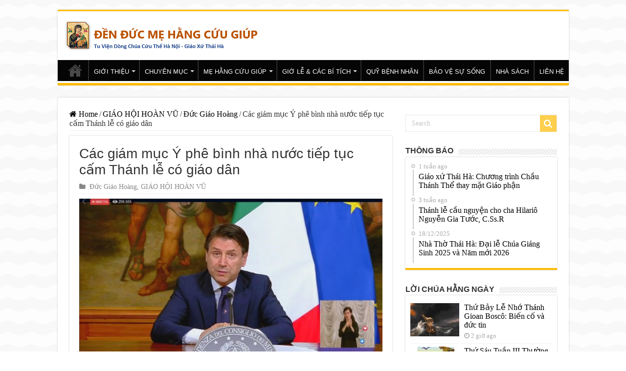

--- FILE ---
content_type: text/html; charset=UTF-8
request_url: https://nhathothaiha.net/cac-giam-muc-y-phe-binh-nha-nuoc-tiep-tuc-cam-thanh-le-co-giao-dan/
body_size: 20962
content:
<!DOCTYPE html>
<html dir="ltr" lang="vi" prefix="og: https://ogp.me/ns#" prefix="og: http://ogp.me/ns#">
<head>
<meta charset="UTF-8" />
<link rel="profile" href="http://gmpg.org/xfn/11" />
<link rel="pingback" href="https://nhathothaiha.net/xmlrpc.php" />
<meta name="google-site-verification" content="oQDfyl2eGXr4z7onVZU02wmucIPzq6ra22oAvFgRnwQ" />
<title>Các giám mục Ý phê bình nhà nước tiếp tục cấm Thánh lễ có giáo dân - Nhà Thờ Thái Hà</title>
<meta property="og:title" content="Các giám mục Ý phê bình nhà nước tiếp tục cấm Thánh lễ có giáo dân - Nhà Thờ Thái Hà"/>
<meta property="og:type" content="article"/>
<meta property="og:description" content="Các giám mục Ý đã phê bình sắc lệnh của Thủ tướng Giuseppe Conte tiếp tục cấm các Thánh lễ có giáo d"/>
<meta property="og:url" content="https://nhathothaiha.net/cac-giam-muc-y-phe-binh-nha-nuoc-tiep-tuc-cam-thanh-le-co-giao-dan/"/>
<meta property="og:site_name" content="Nhà Thờ Thái Hà"/>
<meta property="og:image" content="https://nhathothaiha.net/wp-content/uploads/2020/04/cq5dam.thumbnail.cropped.750.422-3-2.jpeg" />

		<!-- All in One SEO 4.4.6 - aioseo.com -->
		<meta name="description" content="Các giám mục Ý đã phê bình sắc lệnh của Thủ tướng Giuseppe Conte tiếp tục cấm các Thánh lễ có giáo dân tham dự. Các ngài nói rằng không thể chấp nhận nhìn thấy việc thực hành tự do thờ phượng bị thỏa hiệp. Chúa Nhật 26/04, trong một cuộc họp báo để thông" />
		<meta name="robots" content="max-image-preview:large" />
		<link rel="canonical" href="https://nhathothaiha.net/cac-giam-muc-y-phe-binh-nha-nuoc-tiep-tuc-cam-thanh-le-co-giao-dan/" />
		<meta name="generator" content="All in One SEO (AIOSEO) 4.4.6" />
		<meta property="og:locale" content="vi_VN" />
		<meta property="og:site_name" content="Nhà Thờ Thái Hà -" />
		<meta property="og:type" content="article" />
		<meta property="og:title" content="Các giám mục Ý phê bình nhà nước tiếp tục cấm Thánh lễ có giáo dân - Nhà Thờ Thái Hà" />
		<meta property="og:description" content="Các giám mục Ý đã phê bình sắc lệnh của Thủ tướng Giuseppe Conte tiếp tục cấm các Thánh lễ có giáo dân tham dự. Các ngài nói rằng không thể chấp nhận nhìn thấy việc thực hành tự do thờ phượng bị thỏa hiệp. Chúa Nhật 26/04, trong một cuộc họp báo để thông" />
		<meta property="og:url" content="https://nhathothaiha.net/cac-giam-muc-y-phe-binh-nha-nuoc-tiep-tuc-cam-thanh-le-co-giao-dan/" />
		<meta property="og:image" content="https://nhathothaiha.net/wp-content/uploads/2020/08/nhathothaiha.net1_-1.png" />
		<meta property="og:image:secure_url" content="https://nhathothaiha.net/wp-content/uploads/2020/08/nhathothaiha.net1_-1.png" />
		<meta property="og:image:width" content="400" />
		<meta property="og:image:height" content="60" />
		<meta property="article:published_time" content="2020-04-28T02:39:38+00:00" />
		<meta property="article:modified_time" content="2020-04-28T02:39:38+00:00" />
		<meta name="twitter:card" content="summary_large_image" />
		<meta name="twitter:title" content="Các giám mục Ý phê bình nhà nước tiếp tục cấm Thánh lễ có giáo dân - Nhà Thờ Thái Hà" />
		<meta name="twitter:description" content="Các giám mục Ý đã phê bình sắc lệnh của Thủ tướng Giuseppe Conte tiếp tục cấm các Thánh lễ có giáo dân tham dự. Các ngài nói rằng không thể chấp nhận nhìn thấy việc thực hành tự do thờ phượng bị thỏa hiệp. Chúa Nhật 26/04, trong một cuộc họp báo để thông" />
		<meta name="twitter:image" content="https://nhathothaiha.net/wp-content/uploads/2020/08/nhathothaiha.net1_-1.png" />
		<script type="application/ld+json" class="aioseo-schema">
			{"@context":"https:\/\/schema.org","@graph":[{"@type":"BlogPosting","@id":"https:\/\/nhathothaiha.net\/cac-giam-muc-y-phe-binh-nha-nuoc-tiep-tuc-cam-thanh-le-co-giao-dan\/#blogposting","name":"C\u00e1c gi\u00e1m m\u1ee5c \u00dd ph\u00ea b\u00ecnh nh\u00e0 n\u01b0\u1edbc ti\u1ebfp t\u1ee5c c\u1ea5m Th\u00e1nh l\u1ec5 c\u00f3 gi\u00e1o d\u00e2n - Nh\u00e0 Th\u1edd Th\u00e1i H\u00e0","headline":"C\u00e1c gi\u00e1m m\u1ee5c \u00dd ph\u00ea b\u00ecnh nh\u00e0 n\u01b0\u1edbc ti\u1ebfp t\u1ee5c c\u1ea5m Th\u00e1nh l\u1ec5 c\u00f3 gi\u00e1o d\u00e2n","author":{"@id":"https:\/\/nhathothaiha.net\/author\/quantri\/#author"},"publisher":{"@id":"https:\/\/nhathothaiha.net\/#organization"},"image":{"@type":"ImageObject","url":"https:\/\/nhathothaiha.net\/wp-content\/uploads\/2020\/04\/cq5dam.thumbnail.cropped.750.422-3-2.jpeg","width":750,"height":422,"caption":"Th\u1ee7 t\u01b0\u1edbng Giuseppe Conte c\u1ee7a \u00dd  (ANSA)"},"datePublished":"2020-04-28T02:39:38+07:00","dateModified":"2020-04-28T02:39:38+07:00","inLanguage":"vi","mainEntityOfPage":{"@id":"https:\/\/nhathothaiha.net\/cac-giam-muc-y-phe-binh-nha-nuoc-tiep-tuc-cam-thanh-le-co-giao-dan\/#webpage"},"isPartOf":{"@id":"https:\/\/nhathothaiha.net\/cac-giam-muc-y-phe-binh-nha-nuoc-tiep-tuc-cam-thanh-le-co-giao-dan\/#webpage"},"articleSection":"\u0110\u1ee9c Gi\u00e1o Ho\u00e0ng, GI\u00c1O H\u1ed8I HO\u00c0N V\u0168"},{"@type":"BreadcrumbList","@id":"https:\/\/nhathothaiha.net\/cac-giam-muc-y-phe-binh-nha-nuoc-tiep-tuc-cam-thanh-le-co-giao-dan\/#breadcrumblist","itemListElement":[{"@type":"ListItem","@id":"https:\/\/nhathothaiha.net\/#listItem","position":1,"item":{"@type":"WebPage","@id":"https:\/\/nhathothaiha.net\/","name":"Home","url":"https:\/\/nhathothaiha.net\/"},"nextItem":"https:\/\/nhathothaiha.net\/cac-giam-muc-y-phe-binh-nha-nuoc-tiep-tuc-cam-thanh-le-co-giao-dan\/#listItem"},{"@type":"ListItem","@id":"https:\/\/nhathothaiha.net\/cac-giam-muc-y-phe-binh-nha-nuoc-tiep-tuc-cam-thanh-le-co-giao-dan\/#listItem","position":2,"item":{"@type":"WebPage","@id":"https:\/\/nhathothaiha.net\/cac-giam-muc-y-phe-binh-nha-nuoc-tiep-tuc-cam-thanh-le-co-giao-dan\/","name":"C\u00e1c gi\u00e1m m\u1ee5c \u00dd ph\u00ea b\u00ecnh nh\u00e0 n\u01b0\u1edbc ti\u1ebfp t\u1ee5c c\u1ea5m Th\u00e1nh l\u1ec5 c\u00f3 gi\u00e1o d\u00e2n","description":"C\u00e1c gi\u00e1m m\u1ee5c \u00dd \u0111\u00e3 ph\u00ea b\u00ecnh s\u1eafc l\u1ec7nh c\u1ee7a Th\u1ee7 t\u01b0\u1edbng Giuseppe Conte ti\u1ebfp t\u1ee5c c\u1ea5m c\u00e1c Th\u00e1nh l\u1ec5 c\u00f3 gi\u00e1o d\u00e2n tham d\u1ef1. C\u00e1c ng\u00e0i n\u00f3i r\u1eb1ng kh\u00f4ng th\u1ec3 ch\u1ea5p nh\u1eadn nh\u00ecn th\u1ea5y vi\u1ec7c th\u1ef1c h\u00e0nh t\u1ef1 do th\u1edd ph\u01b0\u1ee3ng b\u1ecb th\u1ecfa hi\u1ec7p. Ch\u00faa Nh\u1eadt 26\/04, trong m\u1ed9t cu\u1ed9c h\u1ecdp b\u00e1o \u0111\u1ec3 th\u00f4ng","url":"https:\/\/nhathothaiha.net\/cac-giam-muc-y-phe-binh-nha-nuoc-tiep-tuc-cam-thanh-le-co-giao-dan\/"},"previousItem":"https:\/\/nhathothaiha.net\/#listItem"}]},{"@type":"Organization","@id":"https:\/\/nhathothaiha.net\/#organization","name":"Nh\u00e0 Th\u1edd Th\u00e1i H\u00e0","url":"https:\/\/nhathothaiha.net\/","logo":{"@type":"ImageObject","url":"https:\/\/nhathothaiha.net\/wp-content\/uploads\/2020\/08\/nhathothaiha.net1_-1.png","@id":"https:\/\/nhathothaiha.net\/#organizationLogo","width":400,"height":60},"image":{"@id":"https:\/\/nhathothaiha.net\/#organizationLogo"}},{"@type":"Person","@id":"https:\/\/nhathothaiha.net\/author\/quantri\/#author","url":"https:\/\/nhathothaiha.net\/author\/quantri\/","name":"thaihadcct"},{"@type":"WebPage","@id":"https:\/\/nhathothaiha.net\/cac-giam-muc-y-phe-binh-nha-nuoc-tiep-tuc-cam-thanh-le-co-giao-dan\/#webpage","url":"https:\/\/nhathothaiha.net\/cac-giam-muc-y-phe-binh-nha-nuoc-tiep-tuc-cam-thanh-le-co-giao-dan\/","name":"C\u00e1c gi\u00e1m m\u1ee5c \u00dd ph\u00ea b\u00ecnh nh\u00e0 n\u01b0\u1edbc ti\u1ebfp t\u1ee5c c\u1ea5m Th\u00e1nh l\u1ec5 c\u00f3 gi\u00e1o d\u00e2n - Nh\u00e0 Th\u1edd Th\u00e1i H\u00e0","description":"C\u00e1c gi\u00e1m m\u1ee5c \u00dd \u0111\u00e3 ph\u00ea b\u00ecnh s\u1eafc l\u1ec7nh c\u1ee7a Th\u1ee7 t\u01b0\u1edbng Giuseppe Conte ti\u1ebfp t\u1ee5c c\u1ea5m c\u00e1c Th\u00e1nh l\u1ec5 c\u00f3 gi\u00e1o d\u00e2n tham d\u1ef1. C\u00e1c ng\u00e0i n\u00f3i r\u1eb1ng kh\u00f4ng th\u1ec3 ch\u1ea5p nh\u1eadn nh\u00ecn th\u1ea5y vi\u1ec7c th\u1ef1c h\u00e0nh t\u1ef1 do th\u1edd ph\u01b0\u1ee3ng b\u1ecb th\u1ecfa hi\u1ec7p. Ch\u00faa Nh\u1eadt 26\/04, trong m\u1ed9t cu\u1ed9c h\u1ecdp b\u00e1o \u0111\u1ec3 th\u00f4ng","inLanguage":"vi","isPartOf":{"@id":"https:\/\/nhathothaiha.net\/#website"},"breadcrumb":{"@id":"https:\/\/nhathothaiha.net\/cac-giam-muc-y-phe-binh-nha-nuoc-tiep-tuc-cam-thanh-le-co-giao-dan\/#breadcrumblist"},"author":{"@id":"https:\/\/nhathothaiha.net\/author\/quantri\/#author"},"creator":{"@id":"https:\/\/nhathothaiha.net\/author\/quantri\/#author"},"image":{"@type":"ImageObject","url":"https:\/\/nhathothaiha.net\/wp-content\/uploads\/2020\/04\/cq5dam.thumbnail.cropped.750.422-3-2.jpeg","@id":"https:\/\/nhathothaiha.net\/#mainImage","width":750,"height":422,"caption":"Th\u1ee7 t\u01b0\u1edbng Giuseppe Conte c\u1ee7a \u00dd  (ANSA)"},"primaryImageOfPage":{"@id":"https:\/\/nhathothaiha.net\/cac-giam-muc-y-phe-binh-nha-nuoc-tiep-tuc-cam-thanh-le-co-giao-dan\/#mainImage"},"datePublished":"2020-04-28T02:39:38+07:00","dateModified":"2020-04-28T02:39:38+07:00"},{"@type":"WebSite","@id":"https:\/\/nhathothaiha.net\/#website","url":"https:\/\/nhathothaiha.net\/","name":"Nh\u00e0 Th\u1edd Th\u00e1i H\u00e0","inLanguage":"vi","publisher":{"@id":"https:\/\/nhathothaiha.net\/#organization"}}]}
		</script>
		<!-- All in One SEO -->

<link rel='dns-prefetch' href='//s.w.org' />
<link rel="alternate" type="application/rss+xml" title="Dòng thông tin Nhà Thờ Thái Hà &raquo;" href="https://nhathothaiha.net/feed/" />
<link rel="alternate" type="application/rss+xml" title="Dòng phản hồi Nhà Thờ Thái Hà &raquo;" href="https://nhathothaiha.net/comments/feed/" />
<link rel="alternate" type="application/rss+xml" title="Nhà Thờ Thái Hà &raquo; Các giám mục Ý phê bình nhà nước tiếp tục cấm Thánh lễ có giáo dân Dòng phản hồi" href="https://nhathothaiha.net/cac-giam-muc-y-phe-binh-nha-nuoc-tiep-tuc-cam-thanh-le-co-giao-dan/feed/" />
<script type="text/javascript">
window._wpemojiSettings = {"baseUrl":"https:\/\/s.w.org\/images\/core\/emoji\/14.0.0\/72x72\/","ext":".png","svgUrl":"https:\/\/s.w.org\/images\/core\/emoji\/14.0.0\/svg\/","svgExt":".svg","source":{"concatemoji":"https:\/\/nhathothaiha.net\/wp-includes\/js\/wp-emoji-release.min.js"}};
/*! This file is auto-generated */
!function(e,a,t){var n,r,o,i=a.createElement("canvas"),p=i.getContext&&i.getContext("2d");function s(e,t){var a=String.fromCharCode,e=(p.clearRect(0,0,i.width,i.height),p.fillText(a.apply(this,e),0,0),i.toDataURL());return p.clearRect(0,0,i.width,i.height),p.fillText(a.apply(this,t),0,0),e===i.toDataURL()}function c(e){var t=a.createElement("script");t.src=e,t.defer=t.type="text/javascript",a.getElementsByTagName("head")[0].appendChild(t)}for(o=Array("flag","emoji"),t.supports={everything:!0,everythingExceptFlag:!0},r=0;r<o.length;r++)t.supports[o[r]]=function(e){if(!p||!p.fillText)return!1;switch(p.textBaseline="top",p.font="600 32px Arial",e){case"flag":return s([127987,65039,8205,9895,65039],[127987,65039,8203,9895,65039])?!1:!s([55356,56826,55356,56819],[55356,56826,8203,55356,56819])&&!s([55356,57332,56128,56423,56128,56418,56128,56421,56128,56430,56128,56423,56128,56447],[55356,57332,8203,56128,56423,8203,56128,56418,8203,56128,56421,8203,56128,56430,8203,56128,56423,8203,56128,56447]);case"emoji":return!s([129777,127995,8205,129778,127999],[129777,127995,8203,129778,127999])}return!1}(o[r]),t.supports.everything=t.supports.everything&&t.supports[o[r]],"flag"!==o[r]&&(t.supports.everythingExceptFlag=t.supports.everythingExceptFlag&&t.supports[o[r]]);t.supports.everythingExceptFlag=t.supports.everythingExceptFlag&&!t.supports.flag,t.DOMReady=!1,t.readyCallback=function(){t.DOMReady=!0},t.supports.everything||(n=function(){t.readyCallback()},a.addEventListener?(a.addEventListener("DOMContentLoaded",n,!1),e.addEventListener("load",n,!1)):(e.attachEvent("onload",n),a.attachEvent("onreadystatechange",function(){"complete"===a.readyState&&t.readyCallback()})),(e=t.source||{}).concatemoji?c(e.concatemoji):e.wpemoji&&e.twemoji&&(c(e.twemoji),c(e.wpemoji)))}(window,document,window._wpemojiSettings);
</script>
<style type="text/css">
img.wp-smiley,
img.emoji {
	display: inline !important;
	border: none !important;
	box-shadow: none !important;
	height: 1em !important;
	width: 1em !important;
	margin: 0 0.07em !important;
	vertical-align: -0.1em !important;
	background: none !important;
	padding: 0 !important;
}
</style>
	<link rel='stylesheet' id='wp-block-library-css'  href='https://nhathothaiha.net/wp-includes/css/dist/block-library/style.min.css' type='text/css' media='all' />
<style id='global-styles-inline-css' type='text/css'>
body{--wp--preset--color--black: #000000;--wp--preset--color--cyan-bluish-gray: #abb8c3;--wp--preset--color--white: #ffffff;--wp--preset--color--pale-pink: #f78da7;--wp--preset--color--vivid-red: #cf2e2e;--wp--preset--color--luminous-vivid-orange: #ff6900;--wp--preset--color--luminous-vivid-amber: #fcb900;--wp--preset--color--light-green-cyan: #7bdcb5;--wp--preset--color--vivid-green-cyan: #00d084;--wp--preset--color--pale-cyan-blue: #8ed1fc;--wp--preset--color--vivid-cyan-blue: #0693e3;--wp--preset--color--vivid-purple: #9b51e0;--wp--preset--gradient--vivid-cyan-blue-to-vivid-purple: linear-gradient(135deg,rgba(6,147,227,1) 0%,rgb(155,81,224) 100%);--wp--preset--gradient--light-green-cyan-to-vivid-green-cyan: linear-gradient(135deg,rgb(122,220,180) 0%,rgb(0,208,130) 100%);--wp--preset--gradient--luminous-vivid-amber-to-luminous-vivid-orange: linear-gradient(135deg,rgba(252,185,0,1) 0%,rgba(255,105,0,1) 100%);--wp--preset--gradient--luminous-vivid-orange-to-vivid-red: linear-gradient(135deg,rgba(255,105,0,1) 0%,rgb(207,46,46) 100%);--wp--preset--gradient--very-light-gray-to-cyan-bluish-gray: linear-gradient(135deg,rgb(238,238,238) 0%,rgb(169,184,195) 100%);--wp--preset--gradient--cool-to-warm-spectrum: linear-gradient(135deg,rgb(74,234,220) 0%,rgb(151,120,209) 20%,rgb(207,42,186) 40%,rgb(238,44,130) 60%,rgb(251,105,98) 80%,rgb(254,248,76) 100%);--wp--preset--gradient--blush-light-purple: linear-gradient(135deg,rgb(255,206,236) 0%,rgb(152,150,240) 100%);--wp--preset--gradient--blush-bordeaux: linear-gradient(135deg,rgb(254,205,165) 0%,rgb(254,45,45) 50%,rgb(107,0,62) 100%);--wp--preset--gradient--luminous-dusk: linear-gradient(135deg,rgb(255,203,112) 0%,rgb(199,81,192) 50%,rgb(65,88,208) 100%);--wp--preset--gradient--pale-ocean: linear-gradient(135deg,rgb(255,245,203) 0%,rgb(182,227,212) 50%,rgb(51,167,181) 100%);--wp--preset--gradient--electric-grass: linear-gradient(135deg,rgb(202,248,128) 0%,rgb(113,206,126) 100%);--wp--preset--gradient--midnight: linear-gradient(135deg,rgb(2,3,129) 0%,rgb(40,116,252) 100%);--wp--preset--duotone--dark-grayscale: url('#wp-duotone-dark-grayscale');--wp--preset--duotone--grayscale: url('#wp-duotone-grayscale');--wp--preset--duotone--purple-yellow: url('#wp-duotone-purple-yellow');--wp--preset--duotone--blue-red: url('#wp-duotone-blue-red');--wp--preset--duotone--midnight: url('#wp-duotone-midnight');--wp--preset--duotone--magenta-yellow: url('#wp-duotone-magenta-yellow');--wp--preset--duotone--purple-green: url('#wp-duotone-purple-green');--wp--preset--duotone--blue-orange: url('#wp-duotone-blue-orange');--wp--preset--font-size--small: 13px;--wp--preset--font-size--medium: 20px;--wp--preset--font-size--large: 36px;--wp--preset--font-size--x-large: 42px;}.has-black-color{color: var(--wp--preset--color--black) !important;}.has-cyan-bluish-gray-color{color: var(--wp--preset--color--cyan-bluish-gray) !important;}.has-white-color{color: var(--wp--preset--color--white) !important;}.has-pale-pink-color{color: var(--wp--preset--color--pale-pink) !important;}.has-vivid-red-color{color: var(--wp--preset--color--vivid-red) !important;}.has-luminous-vivid-orange-color{color: var(--wp--preset--color--luminous-vivid-orange) !important;}.has-luminous-vivid-amber-color{color: var(--wp--preset--color--luminous-vivid-amber) !important;}.has-light-green-cyan-color{color: var(--wp--preset--color--light-green-cyan) !important;}.has-vivid-green-cyan-color{color: var(--wp--preset--color--vivid-green-cyan) !important;}.has-pale-cyan-blue-color{color: var(--wp--preset--color--pale-cyan-blue) !important;}.has-vivid-cyan-blue-color{color: var(--wp--preset--color--vivid-cyan-blue) !important;}.has-vivid-purple-color{color: var(--wp--preset--color--vivid-purple) !important;}.has-black-background-color{background-color: var(--wp--preset--color--black) !important;}.has-cyan-bluish-gray-background-color{background-color: var(--wp--preset--color--cyan-bluish-gray) !important;}.has-white-background-color{background-color: var(--wp--preset--color--white) !important;}.has-pale-pink-background-color{background-color: var(--wp--preset--color--pale-pink) !important;}.has-vivid-red-background-color{background-color: var(--wp--preset--color--vivid-red) !important;}.has-luminous-vivid-orange-background-color{background-color: var(--wp--preset--color--luminous-vivid-orange) !important;}.has-luminous-vivid-amber-background-color{background-color: var(--wp--preset--color--luminous-vivid-amber) !important;}.has-light-green-cyan-background-color{background-color: var(--wp--preset--color--light-green-cyan) !important;}.has-vivid-green-cyan-background-color{background-color: var(--wp--preset--color--vivid-green-cyan) !important;}.has-pale-cyan-blue-background-color{background-color: var(--wp--preset--color--pale-cyan-blue) !important;}.has-vivid-cyan-blue-background-color{background-color: var(--wp--preset--color--vivid-cyan-blue) !important;}.has-vivid-purple-background-color{background-color: var(--wp--preset--color--vivid-purple) !important;}.has-black-border-color{border-color: var(--wp--preset--color--black) !important;}.has-cyan-bluish-gray-border-color{border-color: var(--wp--preset--color--cyan-bluish-gray) !important;}.has-white-border-color{border-color: var(--wp--preset--color--white) !important;}.has-pale-pink-border-color{border-color: var(--wp--preset--color--pale-pink) !important;}.has-vivid-red-border-color{border-color: var(--wp--preset--color--vivid-red) !important;}.has-luminous-vivid-orange-border-color{border-color: var(--wp--preset--color--luminous-vivid-orange) !important;}.has-luminous-vivid-amber-border-color{border-color: var(--wp--preset--color--luminous-vivid-amber) !important;}.has-light-green-cyan-border-color{border-color: var(--wp--preset--color--light-green-cyan) !important;}.has-vivid-green-cyan-border-color{border-color: var(--wp--preset--color--vivid-green-cyan) !important;}.has-pale-cyan-blue-border-color{border-color: var(--wp--preset--color--pale-cyan-blue) !important;}.has-vivid-cyan-blue-border-color{border-color: var(--wp--preset--color--vivid-cyan-blue) !important;}.has-vivid-purple-border-color{border-color: var(--wp--preset--color--vivid-purple) !important;}.has-vivid-cyan-blue-to-vivid-purple-gradient-background{background: var(--wp--preset--gradient--vivid-cyan-blue-to-vivid-purple) !important;}.has-light-green-cyan-to-vivid-green-cyan-gradient-background{background: var(--wp--preset--gradient--light-green-cyan-to-vivid-green-cyan) !important;}.has-luminous-vivid-amber-to-luminous-vivid-orange-gradient-background{background: var(--wp--preset--gradient--luminous-vivid-amber-to-luminous-vivid-orange) !important;}.has-luminous-vivid-orange-to-vivid-red-gradient-background{background: var(--wp--preset--gradient--luminous-vivid-orange-to-vivid-red) !important;}.has-very-light-gray-to-cyan-bluish-gray-gradient-background{background: var(--wp--preset--gradient--very-light-gray-to-cyan-bluish-gray) !important;}.has-cool-to-warm-spectrum-gradient-background{background: var(--wp--preset--gradient--cool-to-warm-spectrum) !important;}.has-blush-light-purple-gradient-background{background: var(--wp--preset--gradient--blush-light-purple) !important;}.has-blush-bordeaux-gradient-background{background: var(--wp--preset--gradient--blush-bordeaux) !important;}.has-luminous-dusk-gradient-background{background: var(--wp--preset--gradient--luminous-dusk) !important;}.has-pale-ocean-gradient-background{background: var(--wp--preset--gradient--pale-ocean) !important;}.has-electric-grass-gradient-background{background: var(--wp--preset--gradient--electric-grass) !important;}.has-midnight-gradient-background{background: var(--wp--preset--gradient--midnight) !important;}.has-small-font-size{font-size: var(--wp--preset--font-size--small) !important;}.has-medium-font-size{font-size: var(--wp--preset--font-size--medium) !important;}.has-large-font-size{font-size: var(--wp--preset--font-size--large) !important;}.has-x-large-font-size{font-size: var(--wp--preset--font-size--x-large) !important;}
</style>
<link rel='stylesheet' id='parent-style-css'  href='https://nhathothaiha.net/wp-content/themes/sahifa/style.css' type='text/css' media='all' />
<link rel='stylesheet' id='tie-style-css'  href='https://nhathothaiha.net/wp-content/themes/sahifa-child/style.css' type='text/css' media='all' />
<link rel='stylesheet' id='tie-ilightbox-skin-css'  href='https://nhathothaiha.net/wp-content/themes/sahifa/css/ilightbox/dark-skin/skin.css' type='text/css' media='all' />
<style id='akismet-widget-style-inline-css' type='text/css'>

			.a-stats {
				--akismet-color-mid-green: #357b49;
				--akismet-color-white: #fff;
				--akismet-color-light-grey: #f6f7f7;

				max-width: 350px;
				width: auto;
			}

			.a-stats * {
				all: unset;
				box-sizing: border-box;
			}

			.a-stats strong {
				font-weight: 600;
			}

			.a-stats a.a-stats__link,
			.a-stats a.a-stats__link:visited,
			.a-stats a.a-stats__link:active {
				background: var(--akismet-color-mid-green);
				border: none;
				box-shadow: none;
				border-radius: 8px;
				color: var(--akismet-color-white);
				cursor: pointer;
				display: block;
				font-family: -apple-system, BlinkMacSystemFont, 'Segoe UI', 'Roboto', 'Oxygen-Sans', 'Ubuntu', 'Cantarell', 'Helvetica Neue', sans-serif;
				font-weight: 500;
				padding: 12px;
				text-align: center;
				text-decoration: none;
				transition: all 0.2s ease;
			}

			/* Extra specificity to deal with TwentyTwentyOne focus style */
			.widget .a-stats a.a-stats__link:focus {
				background: var(--akismet-color-mid-green);
				color: var(--akismet-color-white);
				text-decoration: none;
			}

			.a-stats a.a-stats__link:hover {
				filter: brightness(110%);
				box-shadow: 0 4px 12px rgba(0, 0, 0, 0.06), 0 0 2px rgba(0, 0, 0, 0.16);
			}

			.a-stats .count {
				color: var(--akismet-color-white);
				display: block;
				font-size: 1.5em;
				line-height: 1.4;
				padding: 0 13px;
				white-space: nowrap;
			}
		
</style>
<link rel='stylesheet' id='youtube-channel-gallery-css'  href='https://nhathothaiha.net/wp-content/plugins/youtube-channel-gallery/styles.css' type='text/css' media='all' />
<link rel='stylesheet' id='jquery.magnific-popup-css'  href='https://nhathothaiha.net/wp-content/plugins/youtube-channel-gallery/magnific-popup.css' type='text/css' media='all' />
<link rel='stylesheet' id='__EPYT__style-css'  href='https://nhathothaiha.net/wp-content/plugins/youtube-embed-plus/styles/ytprefs.min.css' type='text/css' media='all' />
<style id='__EPYT__style-inline-css' type='text/css'>

                .epyt-gallery-thumb {
                        width: 33.333%;
                }
                
</style>
<script type='text/javascript' src='https://nhathothaiha.net/wp-includes/js/jquery/jquery.min.js' id='jquery-core-js'></script>
<script type='text/javascript' src='https://nhathothaiha.net/wp-includes/js/jquery/jquery-migrate.min.js' id='jquery-migrate-js'></script>
<script type='text/javascript' id='__ytprefs__-js-extra'>
/* <![CDATA[ */
var _EPYT_ = {"ajaxurl":"https:\/\/nhathothaiha.net\/wp-admin\/admin-ajax.php","security":"bd67f9e11e","gallery_scrolloffset":"20","eppathtoscripts":"https:\/\/nhathothaiha.net\/wp-content\/plugins\/youtube-embed-plus\/scripts\/","eppath":"https:\/\/nhathothaiha.net\/wp-content\/plugins\/youtube-embed-plus\/","epresponsiveselector":"[\"iframe.__youtube_prefs__\",\"iframe[src*='youtube.com']\",\"iframe[src*='youtube-nocookie.com']\",\"iframe[data-ep-src*='youtube.com']\",\"iframe[data-ep-src*='youtube-nocookie.com']\",\"iframe[data-ep-gallerysrc*='youtube.com']\"]","epdovol":"1","version":"14.2.1.3","evselector":"iframe.__youtube_prefs__[src], iframe[src*=\"youtube.com\/embed\/\"], iframe[src*=\"youtube-nocookie.com\/embed\/\"]","ajax_compat":"","maxres_facade":"eager","ytapi_load":"light","pause_others":"","stopMobileBuffer":"1","facade_mode":"","not_live_on_channel":"","vi_active":"","vi_js_posttypes":[]};
/* ]]> */
</script>
<script type='text/javascript' src='https://nhathothaiha.net/wp-content/plugins/youtube-embed-plus/scripts/ytprefs.min.js' id='__ytprefs__-js'></script>
<link rel="https://api.w.org/" href="https://nhathothaiha.net/wp-json/" /><link rel="alternate" type="application/json" href="https://nhathothaiha.net/wp-json/wp/v2/posts/49563" /><link rel="EditURI" type="application/rsd+xml" title="RSD" href="https://nhathothaiha.net/xmlrpc.php?rsd" />
<link rel="wlwmanifest" type="application/wlwmanifest+xml" href="https://nhathothaiha.net/wp-includes/wlwmanifest.xml" /> 
<meta name="generator" content="WordPress 6.0.2" />
<link rel='shortlink' href='https://nhathothaiha.net/?p=49563' />
<link rel="alternate" type="application/json+oembed" href="https://nhathothaiha.net/wp-json/oembed/1.0/embed?url=https%3A%2F%2Fnhathothaiha.net%2Fcac-giam-muc-y-phe-binh-nha-nuoc-tiep-tuc-cam-thanh-le-co-giao-dan%2F" />
<link rel="alternate" type="text/xml+oembed" href="https://nhathothaiha.net/wp-json/oembed/1.0/embed?url=https%3A%2F%2Fnhathothaiha.net%2Fcac-giam-muc-y-phe-binh-nha-nuoc-tiep-tuc-cam-thanh-le-co-giao-dan%2F&#038;format=xml" />
<link rel="shortcut icon" href="https://nhathothaiha.net/wp-content/uploads/2017/06/1231.png" title="Favicon" />
<!--[if IE]>
<script type="text/javascript">jQuery(document).ready(function (){ jQuery(".menu-item").has("ul").children("a").attr("aria-haspopup", "true");});</script>
<![endif]-->
<!--[if lt IE 9]>
<script src="https://nhathothaiha.net/wp-content/themes/sahifa/js/html5.js"></script>
<script src="https://nhathothaiha.net/wp-content/themes/sahifa/js/selectivizr-min.js"></script>
<![endif]-->
<!--[if IE 9]>
<link rel="stylesheet" type="text/css" media="all" href="https://nhathothaiha.net/wp-content/themes/sahifa/css/ie9.css" />
<![endif]-->
<!--[if IE 8]>
<link rel="stylesheet" type="text/css" media="all" href="https://nhathothaiha.net/wp-content/themes/sahifa/css/ie8.css" />
<![endif]-->
<!--[if IE 7]>
<link rel="stylesheet" type="text/css" media="all" href="https://nhathothaiha.net/wp-content/themes/sahifa/css/ie7.css" />
<![endif]-->


<meta name="viewport" content="width=device-width, initial-scale=1.0" />



<style type="text/css" media="screen">

body{
	font-family: "Times New Roman", Times, serif;
	font-size : 16px;
}

.logo h1 a, .logo h2 a{
	font-family: Tahoma, Geneva, sans-serif;
	color :#7d5c0e;
}

.logo span{
	font-family: "Times New Roman", Times, serif;
	color :#7a3d0b;
}

.top-nav, .top-nav ul li a {
	font-family: Tahoma, Geneva, sans-serif;
	color :#663705;
	font-size : 12px;
	font-weight: bold;
}

#main-nav, #main-nav ul li a{
	font-family: Tahoma, Geneva, sans-serif;
	font-size : 13px;
}

.breaking-news span.breaking-news-title{
	font-family: Arial, Helvetica, sans-serif;
}

.page-title{
	font-family: Arial, Helvetica, sans-serif;
}

.post-title{
	font-family: Arial, Helvetica, sans-serif;
}

h2.post-box-title, h2.post-box-title a{
	font-family: "Times New Roman", Times, serif;
}

h3.post-box-title, h3.post-box-title a{
	font-family: "Times New Roman", Times, serif;
}

p.post-meta, p.post-meta a{
	font-family: "Times New Roman", Times, serif;
}

body.single .entry, body.page .entry{
	font-family: "Times New Roman", Times, serif;
}

blockquote p{
	font-family: "Times New Roman", Times, serif;
}

.widget-top h4, .widget-top h4 a{
	font-family: Arial, Helvetica, sans-serif;
	font-size : 16px;
	font-weight: bold;
}

.footer-widget-top h4, .footer-widget-top h4 a{
	font-family: Arial, Helvetica, sans-serif;
	font-size : 16px;
}

#featured-posts .featured-title h2 a{
	font-family: Arial, Helvetica, sans-serif;
}

.ei-title h2, .slider-caption h2 a, .content .slider-caption h2 a, .slider-caption h2, .content .slider-caption h2, .content .ei-title h2{
	font-family: Arial, Helvetica, sans-serif;
}

.cat-box-title h2, .cat-box-title h2 a, .block-head h3, #respond h3, #comments-title, h2.review-box-header, .woocommerce-tabs .entry-content h2, .woocommerce .related.products h2, .entry .woocommerce h2, .woocommerce-billing-fields h3, .woocommerce-shipping-fields h3, #order_review_heading, #bbpress-forums fieldset.bbp-form legend, #buddypress .item-body h4, #buddypress #item-body h4{
	font-family: Arial, Helvetica, sans-serif;
	font-size : 16px;
	font-weight: bold;
}


::-moz-selection { background: #072c91;}
::selection { background: #072c91; }
#main-nav,
.cat-box-content,
#sidebar .widget-container,
.post-listing,
#commentform {
	border-bottom-color: #ffbb01;
}

.search-block .search-button,
#topcontrol,
#main-nav ul li.current-menu-item a,
#main-nav ul li.current-menu-item a:hover,
#main-nav ul li.current_page_parent a,
#main-nav ul li.current_page_parent a:hover,
#main-nav ul li.current-menu-parent a,
#main-nav ul li.current-menu-parent a:hover,
#main-nav ul li.current-page-ancestor a,
#main-nav ul li.current-page-ancestor a:hover,
.pagination span.current,
.share-post span.share-text,
.flex-control-paging li a.flex-active,
.ei-slider-thumbs li.ei-slider-element,
.review-percentage .review-item span span,
.review-final-score,
.button,
a.button,
a.more-link,
#main-content input[type="submit"],
.form-submit #submit,
#login-form .login-button,
.widget-feedburner .feedburner-subscribe,
input[type="submit"],
#buddypress button,
#buddypress a.button,
#buddypress input[type=submit],
#buddypress input[type=reset],
#buddypress ul.button-nav li a,
#buddypress div.generic-button a,
#buddypress .comment-reply-link,
#buddypress div.item-list-tabs ul li a span,
#buddypress div.item-list-tabs ul li.selected a,
#buddypress div.item-list-tabs ul li.current a,
#buddypress #members-directory-form div.item-list-tabs ul li.selected span,
#members-list-options a.selected,
#groups-list-options a.selected,
body.dark-skin #buddypress div.item-list-tabs ul li a span,
body.dark-skin #buddypress div.item-list-tabs ul li.selected a,
body.dark-skin #buddypress div.item-list-tabs ul li.current a,
body.dark-skin #members-list-options a.selected,
body.dark-skin #groups-list-options a.selected,
.search-block-large .search-button,
#featured-posts .flex-next:hover,
#featured-posts .flex-prev:hover,
a.tie-cart span.shooping-count,
.woocommerce span.onsale,
.woocommerce-page span.onsale ,
.woocommerce .widget_price_filter .ui-slider .ui-slider-handle,
.woocommerce-page .widget_price_filter .ui-slider .ui-slider-handle,
#check-also-close,
a.post-slideshow-next,
a.post-slideshow-prev,
.widget_price_filter .ui-slider .ui-slider-handle,
.quantity .minus:hover,
.quantity .plus:hover,
.mejs-container .mejs-controls .mejs-time-rail .mejs-time-current,
#reading-position-indicator  {
	background-color:#ffbb01;
}

::-webkit-scrollbar-thumb{
	background-color:#ffbb01 !important;
}

#theme-footer,
#theme-header,
.top-nav ul li.current-menu-item:before,
#main-nav .menu-sub-content ,
#main-nav ul ul,
#check-also-box {
	border-top-color: #ffbb01;
}

.search-block:after {
	border-right-color:#ffbb01;
}

body.rtl .search-block:after {
	border-left-color:#ffbb01;
}

#main-nav ul > li.menu-item-has-children:hover > a:after,
#main-nav ul > li.mega-menu:hover > a:after {
	border-color:transparent transparent #ffbb01;
}

.widget.timeline-posts li a:hover,
.widget.timeline-posts li a:hover span.tie-date {
	color: #ffbb01;
}

.widget.timeline-posts li a:hover span.tie-date:before {
	background: #ffbb01;
	border-color: #ffbb01;
}

#order_review,
#order_review_heading {
	border-color: #ffbb01;
}


body {
	background-color: #ffffff !important;
	background-image : url(https://nhathothaiha.net/wp-content/themes/sahifa/images/patterns/body-bg11.png);
	background-position: top center;
}

a {
	color: #000000;
}
		
a:hover {
	color: #002dbf;
	text-decoration: underline;
}
		
body.single .post .entry a:hover, body.page .post .entry a:hover {
	color: #1714db;
}
		
.top-nav ul li a:hover, .top-nav ul li:hover > a, .top-nav ul :hover > a , .top-nav ul li.current-menu-item a {
	color: #870a2f;
}
		
#main-nav ul li a:hover, #main-nav ul li:hover > a, #main-nav ul :hover > a , #main-nav  ul ul li:hover > a, #main-nav  ul ul :hover > a {
	color: #0932ad;
}
		
#main-nav ul li a, #main-nav ul ul a, #main-nav ul.sub-menu a, #main-nav ul li.current_page_parent ul a, #main-nav ul li.current-menu-item ul a, #main-nav ul li.current-menu-parent ul a, #main-nav ul li.current-page-ancestor ul a {
	color: #ffffff;
}
		
.top-nav ul li a , .top-nav ul ul a {
	color: #050505;
}
		
#theme-footer a:hover {
	color: #0039d4;
}
		#main-nav {
	background: #050505;
	box-shadow: inset -1px -5px 0px -1px #ffffff;
}

.tie-cat-32 a.more-link {background-color:Array;}
.tie-cat-32 .cat-box-content {border-bottom-color:Array; }
			
.cat-box .entry {
    font-size: 18px;
}

h3.post-box-title {
    font-size: 18px;
    line-height: 20px;
}</style>

		<script type="text/javascript">
			/* <![CDATA[ */
				var sf_position = '0';
				var sf_templates = "<a href=\"{search_url_escaped}\">View All Results<\/a>";
				var sf_input = '.search-live';
				jQuery(document).ready(function(){
					jQuery(sf_input).ajaxyLiveSearch({"expand":false,"searchUrl":"https:\/\/nhathothaiha.net\/?s=%s","text":"Search","delay":500,"iwidth":180,"width":315,"ajaxUrl":"https:\/\/nhathothaiha.net\/wp-admin\/admin-ajax.php","rtl":0});
					jQuery(".live-search_ajaxy-selective-input").keyup(function() {
						var width = jQuery(this).val().length * 8;
						if(width < 50) {
							width = 50;
						}
						jQuery(this).width(width);
					});
					jQuery(".live-search_ajaxy-selective-search").click(function() {
						jQuery(this).find(".live-search_ajaxy-selective-input").focus();
					});
					jQuery(".live-search_ajaxy-selective-close").click(function() {
						jQuery(this).parent().remove();
					});
				});
			/* ]]> */
		</script>
		<link rel="icon" href="https://nhathothaiha.net/wp-content/uploads/2016/03/1231.jpg" sizes="32x32" />
<link rel="icon" href="https://nhathothaiha.net/wp-content/uploads/2016/03/1231.jpg" sizes="192x192" />
<link rel="apple-touch-icon" href="https://nhathothaiha.net/wp-content/uploads/2016/03/1231.jpg" />
<meta name="msapplication-TileImage" content="https://nhathothaiha.net/wp-content/uploads/2016/03/1231.jpg" />
		<style type="text/css" id="wp-custom-css">
			/* Căn đều toàn bộ đoạn văn bài viết */
.single-post .post-content p,
.single-post .entry p,
.single-post .post-entry p {
    text-align: justify !important;
}		</style>
		</head>
<body id="top" class="post-template-default single single-post postid-49563 single-format-standard">

<div class="wrapper-outer">

	<div class="background-cover"></div>

	<aside id="slide-out">

			<div class="search-mobile">
			<form method="get" id="searchform-mobile" action="https://nhathothaiha.net/">
				<button class="search-button" type="submit" value="Search"><i class="fa fa-search"></i></button>
				<input type="text" id="s-mobile" name="s" title="Search" value="Search" onfocus="if (this.value == 'Search') {this.value = '';}" onblur="if (this.value == '') {this.value = 'Search';}"  />
			</form>
		</div><!-- .search-mobile /-->
	
			<div class="social-icons">
		<a class="ttip-none" title="Rss" href="https://nhathothaiha.net/feed/" target="_blank"><i class="fa fa-rss"></i></a>
			</div>

	
		<div id="mobile-menu" ></div>
	</aside><!-- #slide-out /-->

		<div id="wrapper" class="boxed">
		<div class="inner-wrapper">

		<header id="theme-header" class="theme-header">
			
		<div class="header-content">

					<a id="slide-out-open" class="slide-out-open" href="#"><span></span></a>
		
			<div class="logo">
			<h2>								<a title="Nhà Thờ Thái Hà" href="https://nhathothaiha.net/">
					<img src="https://nhathothaiha.net/wp-content/uploads/2020/08/nhathothaiha.net1_-1.png" alt="Nhà Thờ Thái Hà"  /><strong>Nhà Thờ Thái Hà </strong>
				</a>
			</h2>			</div><!-- .logo /-->
						<div class="clear"></div>

		</div>
													<nav id="main-nav" class="fixed-enabled">
				<div class="container">

				
					<div class="main-menu"><ul id="menu-primary-menu" class="menu"><li id="menu-item-1883" class="menu-item menu-item-type-custom menu-item-object-custom menu-item-home menu-item-1883"><a href="http://nhathothaiha.net/">Trang chủ</a></li>
<li id="menu-item-2025" class="menu-item menu-item-type-custom menu-item-object-custom menu-item-has-children menu-item-2025"><a href="http://nhathothaiha.net/dong-chua-cuu-the/">GIỚI THIỆU</a>
<ul class="sub-menu menu-sub-content">
	<li id="menu-item-2037" class="menu-item menu-item-type-post_type menu-item-object-page menu-item-2037"><a href="https://nhathothaiha.net/dong-chua-cuu-the/">Dòng Chúa Cứu Thế</a></li>
	<li id="menu-item-2036" class="menu-item menu-item-type-post_type menu-item-object-page menu-item-2036"><a href="https://nhathothaiha.net/tinh-dcct-viet-nam/">Tỉnh DCCT Việt Nam</a></li>
	<li id="menu-item-2035" class="menu-item menu-item-type-post_type menu-item-object-page menu-item-2035"><a href="https://nhathothaiha.net/tu-vien-dcct-ha-noi/">Tu Viện DCCT Hà Nội</a></li>
	<li id="menu-item-2034" class="menu-item menu-item-type-post_type menu-item-object-page menu-item-2034"><a href="https://nhathothaiha.net/cac-hoat-dong/">Các Hoạt Động</a></li>
	<li id="menu-item-51610" class="menu-item menu-item-type-post_type menu-item-object-page menu-item-51610"><a href="https://nhathothaiha.net/on-goi-dong-chua-cuu-the/">Ơn gọi Dòng Chúa Cứu Thế</a></li>
</ul>
</li>
<li id="menu-item-2044" class="menu-item menu-item-type-custom menu-item-object-custom menu-item-has-children menu-item-2044"><a>CHUYÊN MỤC</a>
<ul class="sub-menu menu-sub-content">
	<li id="menu-item-2045" class="menu-item menu-item-type-taxonomy menu-item-object-category menu-item-has-children menu-item-2045"><a href="https://nhathothaiha.net/C/nha-dong-giao-xu/">NHÀ DÒNG &amp; GIÁO XỨ</a>
	<ul class="sub-menu menu-sub-content">
		<li id="menu-item-2046" class="menu-item menu-item-type-taxonomy menu-item-object-category menu-item-has-children menu-item-2046"><a href="https://nhathothaiha.net/C/nha-dong-giao-xu/dong-chua-cuu-the/">Dòng Chúa Cứu Thế</a>
		<ul class="sub-menu menu-sub-content">
			<li id="menu-item-2060" class="menu-item menu-item-type-taxonomy menu-item-object-category menu-item-2060"><a href="https://nhathothaiha.net/C/cac-thanh/">CÁC THÁNH DCCT</a></li>
			<li id="menu-item-80230" class="menu-item menu-item-type-taxonomy menu-item-object-category menu-item-80230"><a href="https://nhathothaiha.net/C/thay-micae-van/">THẦY MARCEL VAN</a></li>
		</ul>
</li>
		<li id="menu-item-2048" class="menu-item menu-item-type-taxonomy menu-item-object-category menu-item-2048"><a href="https://nhathothaiha.net/C/nha-dong-giao-xu/tu-vien-dcct-ha-noi/">Tu Viện DCCT Hà Nội</a></li>
		<li id="menu-item-2047" class="menu-item menu-item-type-taxonomy menu-item-object-category menu-item-2047"><a href="https://nhathothaiha.net/C/nha-dong-giao-xu/giao-xu-thai-ha/">Giáo Xứ Thái Hà</a></li>
	</ul>
</li>
	<li id="menu-item-2049" class="menu-item menu-item-type-taxonomy menu-item-object-category menu-item-has-children menu-item-2049"><a href="https://nhathothaiha.net/C/giao-hoi-viet-nam/">GIÁO HỘI VIỆT NAM</a>
	<ul class="sub-menu menu-sub-content">
		<li id="menu-item-2052" class="menu-item menu-item-type-taxonomy menu-item-object-category menu-item-2052"><a href="https://nhathothaiha.net/C/giao-hoi-viet-nam/hoi-dong-giam-muc/">Hội Đồng Giám Mục</a></li>
		<li id="menu-item-2050" class="menu-item menu-item-type-taxonomy menu-item-object-category menu-item-2050"><a href="https://nhathothaiha.net/C/giao-hoi-viet-nam/cac-giao-phan/">Các Giáo Phận</a></li>
		<li id="menu-item-2051" class="menu-item menu-item-type-taxonomy menu-item-object-category menu-item-2051"><a href="https://nhathothaiha.net/C/giao-hoi-viet-nam/dong-tu/">Dòng Tu</a></li>
		<li id="menu-item-2053" class="menu-item menu-item-type-taxonomy menu-item-object-category menu-item-2053"><a href="https://nhathothaiha.net/C/giao-hoi-viet-nam/nguoi-cong-giao-hai-ngoai/">Công Giáo Hải Ngoại</a></li>
	</ul>
</li>
	<li id="menu-item-2054" class="menu-item menu-item-type-taxonomy menu-item-object-category current-post-ancestor current-menu-parent current-post-parent menu-item-has-children menu-item-2054"><a href="https://nhathothaiha.net/C/giao-hoi-hoan-vu/">GIÁO HỘI HOÀN VŨ</a>
	<ul class="sub-menu menu-sub-content">
		<li id="menu-item-2056" class="menu-item menu-item-type-taxonomy menu-item-object-category menu-item-2056"><a href="https://nhathothaiha.net/C/giao-hoi-hoan-vu/tin-tuc-giao-hoi-hoan-vu/">Tin Tức</a></li>
		<li id="menu-item-2058" class="menu-item menu-item-type-taxonomy menu-item-object-category menu-item-2058"><a href="https://nhathothaiha.net/C/giao-hoi-hoan-vu/vatican/">Vatican</a></li>
		<li id="menu-item-2055" class="menu-item menu-item-type-taxonomy menu-item-object-category current-post-ancestor current-menu-parent current-post-parent menu-item-2055"><a href="https://nhathothaiha.net/C/giao-hoi-hoan-vu/duc-giao-hoang/">Đức Giáo Hoàng</a></li>
		<li id="menu-item-71569" class="menu-item menu-item-type-post_type menu-item-object-page menu-item-71569"><a href="https://nhathothaiha.net/dai-hoi-gioi-tre-the-gioi-2023/">ĐẠI HỘI GIỚI TRẺ THẾ GIỚI 2023</a></li>
	</ul>
</li>
	<li id="menu-item-2078" class="menu-item menu-item-type-taxonomy menu-item-object-category menu-item-has-children menu-item-2078"><a href="https://nhathothaiha.net/C/cong-ly-hoa-binh/">CÔNG LÝ &amp; HÒA BÌNH</a>
	<ul class="sub-menu menu-sub-content">
		<li id="menu-item-2082" class="menu-item menu-item-type-taxonomy menu-item-object-category menu-item-2082"><a href="https://nhathothaiha.net/C/cong-ly-hoa-binh/tin-tuc/">Tin Tức</a></li>
		<li id="menu-item-2080" class="menu-item menu-item-type-taxonomy menu-item-object-category menu-item-2080"><a href="https://nhathothaiha.net/C/cong-ly-hoa-binh/binh-luan/">Bình Luận</a></li>
		<li id="menu-item-2081" class="menu-item menu-item-type-taxonomy menu-item-object-category menu-item-2081"><a href="https://nhathothaiha.net/C/cong-ly-hoa-binh/thanh-le/">Thánh Lễ</a></li>
		<li id="menu-item-2079" class="menu-item menu-item-type-taxonomy menu-item-object-category menu-item-2079"><a href="https://nhathothaiha.net/C/cong-ly-hoa-binh/bai-giang/">Bài Giảng</a></li>
	</ul>
</li>
	<li id="menu-item-2059" class="menu-item menu-item-type-taxonomy menu-item-object-category menu-item-has-children menu-item-2059"><a href="https://nhathothaiha.net/C/bai-giang-suy-niem/">BÀI GIẢNG &amp; SUY NIỆM</a>
	<ul class="sub-menu menu-sub-content">
		<li id="menu-item-2061" class="menu-item menu-item-type-taxonomy menu-item-object-category menu-item-2061"><a href="https://nhathothaiha.net/C/bai-giang-suy-niem/chua-nhat/">Chúa Nhật</a></li>
		<li id="menu-item-2063" class="menu-item menu-item-type-taxonomy menu-item-object-category menu-item-2063"><a href="https://nhathothaiha.net/C/bai-giang-suy-niem/ngay-thuong/">Ngày Thường</a></li>
		<li id="menu-item-2062" class="menu-item menu-item-type-taxonomy menu-item-object-category menu-item-2062"><a href="https://nhathothaiha.net/C/bai-giang-suy-niem/le-trong/">Lễ Trọng</a></li>
		<li id="menu-item-54580" class="menu-item menu-item-type-taxonomy menu-item-object-category menu-item-54580"><a href="https://nhathothaiha.net/C/bai-giang-suy-niem/cac-thanh-2/">Các Thánh</a></li>
		<li id="menu-item-79335" class="menu-item menu-item-type-taxonomy menu-item-object-category menu-item-79335"><a href="https://nhathothaiha.net/C/sach-tan-man/suy-niem-khong-buon-ngu/">Suy niệm không buồn ngủ</a></li>
	</ul>
</li>
	<li id="menu-item-2069" class="menu-item menu-item-type-taxonomy menu-item-object-category menu-item-has-children menu-item-2069"><a href="https://nhathothaiha.net/C/song-dao/">HOẠT ĐỘNG TÔNG ĐỒ</a>
	<ul class="sub-menu menu-sub-content">
		<li id="menu-item-2071" class="menu-item menu-item-type-taxonomy menu-item-object-category menu-item-2071"><a href="https://nhathothaiha.net/C/song-dao/di-dan/">Di Dân</a></li>
		<li id="menu-item-2072" class="menu-item menu-item-type-taxonomy menu-item-object-category menu-item-2072"><a href="https://nhathothaiha.net/C/song-dao/sinh-vien-gioi-tre/">Sinh Viên &amp; Giới Trẻ</a></li>
		<li id="menu-item-2073" class="menu-item menu-item-type-taxonomy menu-item-object-category menu-item-2073"><a href="https://nhathothaiha.net/C/song-dao/bao-ve-su-song/">Bảo vệ sự sống</a></li>
		<li id="menu-item-2070" class="menu-item menu-item-type-taxonomy menu-item-object-category menu-item-2070"><a href="https://nhathothaiha.net/C/song-dao/bac-ai-xa-hoi/">Bác Ái Xã Hội</a></li>
	</ul>
</li>
	<li id="menu-item-2074" class="menu-item menu-item-type-taxonomy menu-item-object-category menu-item-has-children menu-item-2074"><a href="https://nhathothaiha.net/C/giao-ly-giai-dap-thac-mac/">KINH THÁNH &amp; GIÁO LÝ</a>
	<ul class="sub-menu menu-sub-content">
		<li id="menu-item-2067" class="menu-item menu-item-type-taxonomy menu-item-object-category menu-item-2067"><a href="https://nhathothaiha.net/C/me-hang-cuu-giup/suy-niem-chia-se/">Suy Niệm &#038; Chia Sẻ</a></li>
	</ul>
</li>
	<li id="menu-item-80189" class="menu-item menu-item-type-taxonomy menu-item-object-category menu-item-80189"><a href="https://nhathothaiha.net/C/song-dao/dai-phuc/">ĐẠI PHÚC</a></li>
	<li id="menu-item-2057" class="menu-item menu-item-type-taxonomy menu-item-object-category menu-item-2057"><a href="https://nhathothaiha.net/C/giao-hoi-hoan-vu/van-kien/">TƯ LIỆU &amp; VĂN KIỆN</a></li>
	<li id="menu-item-2075" class="menu-item menu-item-type-taxonomy menu-item-object-category menu-item-2075"><a href="https://nhathothaiha.net/C/giai-dap-thac-mac/">CHIA SẺ &amp; HỌC HỎI</a></li>
</ul>
</li>
<li id="menu-item-52000" class="menu-item menu-item-type-taxonomy menu-item-object-category menu-item-has-children menu-item-52000"><a href="https://nhathothaiha.net/C/me-hang-cuu-giup/">MẸ HẰNG CỨU GIÚP</a>
<ul class="sub-menu menu-sub-content">
	<li id="menu-item-52014" class="menu-item menu-item-type-post_type menu-item-object-page menu-item-52014"><a href="https://nhathothaiha.net/tuan-cuu-nhat/">Tuần Cửu Nhật</a></li>
	<li id="menu-item-52001" class="menu-item menu-item-type-taxonomy menu-item-object-category menu-item-52001"><a href="https://nhathothaiha.net/C/me-hang-cuu-giup/suy-niem-chia-se/">Suy Niệm</a></li>
	<li id="menu-item-2065" class="menu-item menu-item-type-taxonomy menu-item-object-category menu-item-2065"><a href="https://nhathothaiha.net/C/me-hang-cuu-giup/hanh-huong/">Hành Hương</a></li>
	<li id="menu-item-2066" class="menu-item menu-item-type-taxonomy menu-item-object-category menu-item-2066"><a href="https://nhathothaiha.net/C/me-hang-cuu-giup/hoi-con-duc-me/">Hội Con Đức Mẹ</a></li>
</ul>
</li>
<li id="menu-item-22541" class="menu-item menu-item-type-post_type menu-item-object-page menu-item-has-children menu-item-22541"><a href="https://nhathothaiha.net/gio-le-giai-toi-xuc-dau-benh-nhan87/">GIỜ LỄ &#038; CÁC BÍ TÍCH</a>
<ul class="sub-menu menu-sub-content">
	<li id="menu-item-34105" class="menu-item menu-item-type-post_type menu-item-object-page menu-item-34105"><a href="https://nhathothaiha.net/test/">Giờ lễ tại Thái Hà</a></li>
	<li id="menu-item-34119" class="menu-item menu-item-type-post_type menu-item-object-page menu-item-34119"><a href="https://nhathothaiha.net/gio-le-tai-cac-nha-tho-trong-tp-ha-noi/">Giờ lễ tại các nhà thờ khác</a></li>
	<li id="menu-item-34106" class="menu-item menu-item-type-post_type menu-item-object-page menu-item-34106"><a href="https://nhathothaiha.net/sample-page/">Giải tội &#038; Xức dầu bệnh nhân &#038; Rửa tội trẻ em</a></li>
	<li id="menu-item-52006" class="menu-item menu-item-type-post_type menu-item-object-page menu-item-52006"><a href="https://nhathothaiha.net/giao-ly-du-tong-hon-nhan/">Giáo lý Dự tòng &#038; Hôn nhân</a></li>
</ul>
</li>
<li id="menu-item-47229" class="menu-item menu-item-type-custom menu-item-object-custom menu-item-47229"><a target="_blank" href="https://benhnhan.nhathothaiha.net/">QUỸ BỆNH NHÂN</a></li>
<li id="menu-item-51689" class="menu-item menu-item-type-custom menu-item-object-custom menu-item-51689"><a target="_blank" href="https://bvss.nhathothaiha.net/">BẢO VỆ SỰ SỐNG</a></li>
<li id="menu-item-32709" class="menu-item menu-item-type-custom menu-item-object-custom menu-item-32709"><a target="_blank" href="https://nhasach.nhathothaiha.net">NHÀ SÁCH</a></li>
<li id="menu-item-22341" class="menu-item menu-item-type-post_type menu-item-object-page menu-item-22341"><a href="https://nhathothaiha.net/lien-he/">LIÊN HỆ</a></li>
</ul></div>					
					
				</div>
			</nav><!-- .main-nav /-->
					</header><!-- #header /-->

	
	
	<div id="main-content" class="container">

	
	
	
	
	
	<div class="content">

		
		<nav id="crumbs"><a href="https://nhathothaiha.net/"><span class="fa fa-home" aria-hidden="true"></span> Home</a><span class="delimiter">/</span><a href="https://nhathothaiha.net/C/giao-hoi-hoan-vu/">GIÁO HỘI HOÀN VŨ</a><span class="delimiter">/</span><a href="https://nhathothaiha.net/C/giao-hoi-hoan-vu/duc-giao-hoang/">Đức Giáo Hoàng</a><span class="delimiter">/</span><span class="current">Các giám mục Ý phê bình nhà nước tiếp tục cấm Thánh lễ có giáo dân</span></nav><script type="application/ld+json">{"@context":"http:\/\/schema.org","@type":"BreadcrumbList","@id":"#Breadcrumb","itemListElement":[{"@type":"ListItem","position":1,"item":{"name":"Home","@id":"https:\/\/nhathothaiha.net\/"}},{"@type":"ListItem","position":2,"item":{"name":"GI\u00c1O H\u1ed8I HO\u00c0N V\u0168","@id":"https:\/\/nhathothaiha.net\/C\/giao-hoi-hoan-vu\/"}},{"@type":"ListItem","position":3,"item":{"name":"\u0110\u1ee9c Gi\u00e1o Ho\u00e0ng","@id":"https:\/\/nhathothaiha.net\/C\/giao-hoi-hoan-vu\/duc-giao-hoang\/"}}]}</script>
		

		
		<article class="post-listing post-49563 post type-post status-publish format-standard has-post-thumbnail  category-duc-giao-hoang category-giao-hoi-hoan-vu" id="the-post">
			
			<div class="post-inner">

							<h1 class="name post-title entry-title"><span itemprop="name">Các giám mục Ý phê bình nhà nước tiếp tục cấm Thánh lễ có giáo dân</span></h1>

						
<p class="post-meta">
	
	
	<span class="post-cats"><i class="fa fa-folder"></i><a href="https://nhathothaiha.net/C/giao-hoi-hoan-vu/duc-giao-hoang/" rel="category tag">Đức Giáo Hoàng</a>, <a href="https://nhathothaiha.net/C/giao-hoi-hoan-vu/" rel="category tag">GIÁO HỘI HOÀN VŨ</a></span>
	
</p>
<div class="clear"></div>
			
				<div class="entry">
				
				
					
										
					

					<figure id="attachment_49564" aria-describedby="caption-attachment-49564" style="width: 750px" class="wp-caption alignnone"><img class="wp-image-49564 size-full" src="http://nhathothaiha.net/wp-content/uploads/2020/04/cq5dam.thumbnail.cropped.750.422-3-2.jpeg" alt="" width="750" height="422" srcset="https://nhathothaiha.net/wp-content/uploads/2020/04/cq5dam.thumbnail.cropped.750.422-3-2.jpeg 750w, https://nhathothaiha.net/wp-content/uploads/2020/04/cq5dam.thumbnail.cropped.750.422-3-2-300x169.jpeg 300w" sizes="(max-width: 750px) 100vw, 750px" /><figcaption id="caption-attachment-49564" class="wp-caption-text">Thủ tướng Giuseppe Conte của Ý (ANSA)</figcaption></figure>
<p class="article__subTitle" style="text-align: justify;">Các giám mục Ý đã phê bình sắc lệnh của Thủ tướng Giuseppe Conte tiếp tục cấm các Thánh lễ có giáo dân tham dự. Các ngài nói rằng không thể chấp nhận nhìn thấy việc thực hành tự do thờ phượng bị thỏa hiệp.</p>
<div class="article__text">
<p style="text-align: justify;">Chúa Nhật 26/04, trong một cuộc họp báo để thông báo các hạn chế chống Covid-19 trong giai đoạn tiếp theo, từ ngày 04/05, Thủ tướng Conte của Ý nói rằng các đám tang có thể được cử hành với số người hiện diện đông nhất là 15 người. Các cử hành tôn giáo khác, bao gồm các Thánh lễ có giáo dân tham dự, sẽ được cử hành lại “trong những tuần sắp tới.”</p>
<p style="text-align: justify;">Sau quyết định của Thủ tướng Ý, trong cùng ngày 26/04, các giám mục Ý đưa ra thông cáo có tựa đề “sự bất đồng của các giám mục”. Trong thông cáo, các ngài gọi quyết định của Thủ tướng là “tùy tiện loại trừ khả năng cử hành Thánh lễ của người dân.”</p>
<p style="text-align: justify;"><b>Không chấp nhận quyền tự do thờ phượng bị thỏa hiệp</b></p>
<p style="text-align: justify;">Thông cáo viết: “Các giám mục Ý không thể chấp nhận thấy việc thực thi quyền tự do thờ phượng bị thỏa hiệp. Mọi người nên hiểu rõ rằng sự dấn thân phục vụ người nghèo, rất có ý nghĩa trong trường hợp khẩn cấp này, xuất phát từ một đức tin cần phải có thể được nuôi sống từ nguồn của nó, đặc biệt là đời sống bí tích”.</p>
<p style="text-align: justify;"><b>Đối thoại trao đổi trong nhiều tuần</b></p>
<p style="text-align: justify;">Các giám mục Ý cũng cho biết đã đối thoại trao đổi với chính quyền nhiều tuần lễ. Trong các cuộc đối thoại này, “Giáo hội chấp nhận, với đau khổ và tinh thần trách nhiệm, những hạn chế do chính phủ đưa ra để đối phó với tình trạng khẩn cấp về sức khỏe”. Các giám mục nói thêm rằng trong những cuộc trò chuyện này, các ngài “đã nhấn mạnh một cách rõ ràng rằng &#8211; khi những hạn chế chống đại dịch được giảm bớt &#8211; Giáo hội yêu cầu phải có thể tiếp tục hoạt động mục vụ của mình.” Các giám mục cho biết rằng các ngài đã trình bày các hướng dẫn và quy trình của chính các ngài cho một giai đoạn chuyển tiếp, sẽ đáp ứng tất cả các tiêu chuẩn sức khỏe.</p>
<p style="text-align: justify;"><b>Chính phủ hứa xem xét vấn đề</b></p>
<p style="text-align: justify;">Đáp lại tuyên ngôn của các giám mục Ý, văn phòng Thủ tướng nói rằng “một chương trình sẽ được nghiên cứu để cho phép tín hữu tham gia các cử hành phụng vụ càng sớm càng tốt trong điều kiện an toàn tối đa.”</p>
<p style="text-align: justify;">Trong lá thư đề ngày 23/04, Đức Hồng Y Gualtiero Bassetti của Perugia, Chủ tịch Hội đồng giám mục Ý, đã viết rằng, đã đến lúc tiếp tục cử hành Thánh lễ Chúa Nhật, và lễ tang tại nhà thờ, bí tích rửa tội và tất cả các bí tích khác, dĩ nhiên là theo những biện pháp cần thiết để đảm bảo an toàn khi có nhiều người hơn ở những nơi công cộng.”</p>
<p style="text-align: justify;">Các Thánh lễ có giáo dân tham dự đã bị đình chỉ trên khắp nước Ý gần 7 tuần, sau sắc lệnh ngày 08/03 đình chỉ mọi cử hành tôn giáo, bao gồm cả đám tang. (CNA 26/04/2020)</p>
<p style="text-align: right;"><strong>Hồng Thủy &#8211; Vatican News</strong></p>
<p style="text-align: right;"><strong>Nguồn: https://www.vaticannews.va/</strong></p>
</div>
					
					
									</div><!-- .entry /-->


				<div class="share-post">
	<span class="share-text">Share</span>

		<ul class="flat-social">
			<li><a href="http://www.facebook.com/sharer.php?u=https://nhathothaiha.net/?p=49563" class="social-facebook" rel="external" target="_blank"><i class="fa fa-facebook"></i> <span>Facebook</span></a></li>
				<li><a href="https://twitter.com/intent/tweet?text=C%C3%A1c+gi%C3%A1m+m%E1%BB%A5c+%C3%9D+ph%C3%AA+b%C3%ACnh+nh%C3%A0+n%C6%B0%E1%BB%9Bc+ti%E1%BA%BFp+t%E1%BB%A5c+c%E1%BA%A5m+Th%C3%A1nh+l%E1%BB%85+c%C3%B3+gi%C3%A1o+d%C3%A2n&url=https://nhathothaiha.net/?p=49563" class="social-twitter" rel="external" target="_blank"><i class="fa fa-twitter"></i> <span>Twitter</span></a></li>
						<li><a href="http://pinterest.com/pin/create/button/?url=https://nhathothaiha.net/?p=49563&amp;description=C%C3%A1c+gi%C3%A1m+m%E1%BB%A5c+%C3%9D+ph%C3%AA+b%C3%ACnh+nh%C3%A0+n%C6%B0%E1%BB%9Bc+ti%E1%BA%BFp+t%E1%BB%A5c+c%E1%BA%A5m+Th%C3%A1nh+l%E1%BB%85+c%C3%B3+gi%C3%A1o+d%C3%A2n&amp;media=https://nhathothaiha.net/wp-content/uploads/2020/04/cq5dam.thumbnail.cropped.750.422-3-2-660x330.jpeg" class="social-pinterest" rel="external" target="_blank"><i class="fa fa-pinterest"></i> <span>Pinterest</span></a></li>
		</ul>
		<div class="clear"></div>
</div> <!-- .share-post -->
				<div class="clear"></div>
			</div><!-- .post-inner -->

			<script type="application/ld+json" class="tie-schema-graph">{"@context":"http:\/\/schema.org","@type":"Article","dateCreated":"2020-04-28T09:39:38+07:00","datePublished":"2020-04-28T09:39:38+07:00","dateModified":"2020-04-28T09:39:38+07:00","headline":"C\u00e1c gi\u00e1m m\u1ee5c \u00dd ph\u00ea b\u00ecnh nh\u00e0 n\u01b0\u1edbc ti\u1ebfp t\u1ee5c c\u1ea5m Th\u00e1nh l\u1ec5 c\u00f3 gi\u00e1o d\u00e2n","name":"C\u00e1c gi\u00e1m m\u1ee5c \u00dd ph\u00ea b\u00ecnh nh\u00e0 n\u01b0\u1edbc ti\u1ebfp t\u1ee5c c\u1ea5m Th\u00e1nh l\u1ec5 c\u00f3 gi\u00e1o d\u00e2n","keywords":[],"url":"https:\/\/nhathothaiha.net\/cac-giam-muc-y-phe-binh-nha-nuoc-tiep-tuc-cam-thanh-le-co-giao-dan\/","description":"C\u00e1c gi\u00e1m m\u1ee5c \u00dd \u0111\u00e3 ph\u00ea b\u00ecnh s\u1eafc l\u1ec7nh c\u1ee7a Th\u1ee7 t\u01b0\u1edbng Giuseppe Conte ti\u1ebfp t\u1ee5c c\u1ea5m c\u00e1c Th\u00e1nh l\u1ec5 c\u00f3 gi\u00e1o d\u00e2n tham d\u1ef1. C\u00e1c ng\u00e0i n\u00f3i r\u1eb1ng kh\u00f4ng th\u1ec3 ch\u1ea5p nh\u1eadn nh\u00ecn th\u1ea5y vi\u1ec7c th\u1ef1c h\u00e0nh t\u1ef1 do th\u1edd ph\u01b0\u1ee3ng b\u1ecb th\u1ecfa","copyrightYear":"2020","publisher":{"@id":"#Publisher","@type":"Organization","name":"Nh\u00e0 Th\u1edd Th\u00e1i H\u00e0","logo":{"@type":"ImageObject","url":"https:\/\/nhathothaiha.net\/wp-content\/uploads\/2020\/08\/Untitled-13.jpg"}},"sourceOrganization":{"@id":"#Publisher"},"copyrightHolder":{"@id":"#Publisher"},"mainEntityOfPage":{"@type":"WebPage","@id":"https:\/\/nhathothaiha.net\/cac-giam-muc-y-phe-binh-nha-nuoc-tiep-tuc-cam-thanh-le-co-giao-dan\/","breadcrumb":{"@id":"#crumbs"}},"author":{"@type":"Person","name":"thaihadcct","url":"https:\/\/nhathothaiha.net\/author\/quantri\/"},"articleSection":"\u0110\u1ee9c Gi\u00e1o Ho\u00e0ng,GI\u00c1O H\u1ed8I HO\u00c0N V\u0168","articleBody":"\r\nC\u00e1c gi\u00e1m m\u1ee5c \u00dd \u0111\u00e3 ph\u00ea b\u00ecnh s\u1eafc l\u1ec7nh c\u1ee7a Th\u1ee7 t\u01b0\u1edbng Giuseppe Conte ti\u1ebfp t\u1ee5c c\u1ea5m c\u00e1c Th\u00e1nh l\u1ec5 c\u00f3 gi\u00e1o d\u00e2n tham d\u1ef1. C\u00e1c ng\u00e0i n\u00f3i r\u1eb1ng kh\u00f4ng th\u1ec3 ch\u1ea5p nh\u1eadn nh\u00ecn th\u1ea5y vi\u1ec7c th\u1ef1c h\u00e0nh t\u1ef1 do th\u1edd ph\u01b0\u1ee3ng b\u1ecb th\u1ecfa hi\u1ec7p.\r\n\r\n\r\nCh\u00faa Nh\u1eadt 26\/04, trong m\u1ed9t cu\u1ed9c h\u1ecdp b\u00e1o \u0111\u1ec3 th\u00f4ng b\u00e1o c\u00e1c h\u1ea1n ch\u1ebf ch\u1ed1ng Covid-19 trong giai \u0111o\u1ea1n ti\u1ebfp theo, t\u1eeb ng\u00e0y 04\/05, Th\u1ee7 t\u01b0\u1edbng Conte c\u1ee7a \u00dd n\u00f3i r\u1eb1ng c\u00e1c \u0111\u00e1m tang c\u00f3 th\u1ec3 \u0111\u01b0\u1ee3c c\u1eed h\u00e0nh v\u1edbi s\u1ed1 ng\u01b0\u1eddi hi\u1ec7n di\u1ec7n \u0111\u00f4ng nh\u1ea5t l\u00e0 15 ng\u01b0\u1eddi. C\u00e1c c\u1eed h\u00e0nh t\u00f4n gi\u00e1o kh\u00e1c, bao g\u1ed3m c\u00e1c Th\u00e1nh l\u1ec5 c\u00f3 gi\u00e1o d\u00e2n tham d\u1ef1, s\u1ebd \u0111\u01b0\u1ee3c c\u1eed h\u00e0nh l\u1ea1i \u201ctrong nh\u1eefng tu\u1ea7n s\u1eafp t\u1edbi.\u201d\r\nSau quy\u1ebft \u0111\u1ecbnh c\u1ee7a Th\u1ee7 t\u01b0\u1edbng \u00dd, trong c\u00f9ng ng\u00e0y 26\/04, c\u00e1c gi\u00e1m m\u1ee5c \u00dd \u0111\u01b0a ra th\u00f4ng c\u00e1o c\u00f3 t\u1ef1a \u0111\u1ec1 \u201cs\u1ef1 b\u1ea5t \u0111\u1ed3ng c\u1ee7a c\u00e1c gi\u00e1m m\u1ee5c\u201d. Trong th\u00f4ng c\u00e1o, c\u00e1c ng\u00e0i g\u1ecdi quy\u1ebft \u0111\u1ecbnh c\u1ee7a Th\u1ee7 t\u01b0\u1edbng l\u00e0\u00a0\u201ct\u00f9y ti\u1ec7n lo\u1ea1i tr\u1eeb kh\u1ea3 n\u0103ng c\u1eed h\u00e0nh Th\u00e1nh l\u1ec5 c\u1ee7a ng\u01b0\u1eddi d\u00e2n.\u201d\r\nKh\u00f4ng ch\u1ea5p nh\u1eadn quy\u1ec1n t\u1ef1 do th\u1edd ph\u01b0\u1ee3ng b\u1ecb th\u1ecfa hi\u1ec7p\r\nTh\u00f4ng c\u00e1o vi\u1ebft: \u201cC\u00e1c gi\u00e1m m\u1ee5c \u00dd kh\u00f4ng th\u1ec3 ch\u1ea5p nh\u1eadn th\u1ea5y vi\u1ec7c th\u1ef1c thi quy\u1ec1n t\u1ef1 do th\u1edd ph\u01b0\u1ee3ng b\u1ecb th\u1ecfa hi\u1ec7p. M\u1ecdi ng\u01b0\u1eddi n\u00ean hi\u1ec3u r\u00f5 r\u1eb1ng s\u1ef1 d\u1ea5n th\u00e2n ph\u1ee5c v\u1ee5 ng\u01b0\u1eddi ngh\u00e8o, r\u1ea5t c\u00f3 \u00fd ngh\u0129a trong tr\u01b0\u1eddng h\u1ee3p kh\u1ea9n c\u1ea5p n\u00e0y, xu\u1ea5t ph\u00e1t t\u1eeb m\u1ed9t \u0111\u1ee9c tin c\u1ea7n ph\u1ea3i c\u00f3 th\u1ec3 \u0111\u01b0\u1ee3c nu\u00f4i s\u1ed1ng t\u1eeb ngu\u1ed3n c\u1ee7a n\u00f3, \u0111\u1eb7c bi\u1ec7t l\u00e0 \u0111\u1eddi s\u1ed1ng b\u00ed t\u00edch\u201d.\r\n\u0110\u1ed1i tho\u1ea1i trao \u0111\u1ed5i trong nhi\u1ec1u tu\u1ea7n\r\nC\u00e1c gi\u00e1m m\u1ee5c \u00dd c\u0169ng cho bi\u1ebft \u0111\u00e3 \u0111\u1ed1i tho\u1ea1i trao \u0111\u1ed5i v\u1edbi ch\u00ednh quy\u1ec1n nhi\u1ec1u tu\u1ea7n l\u1ec5. Trong c\u00e1c cu\u1ed9c \u0111\u1ed1i tho\u1ea1i n\u00e0y, \u201cGi\u00e1o h\u1ed9i ch\u1ea5p nh\u1eadn, v\u1edbi \u0111au kh\u1ed5 v\u00e0 tinh th\u1ea7n tr\u00e1ch nhi\u1ec7m, nh\u1eefng h\u1ea1n ch\u1ebf do ch\u00ednh ph\u1ee7 \u0111\u01b0a ra \u0111\u1ec3 \u0111\u1ed1i ph\u00f3 v\u1edbi t\u00ecnh tr\u1ea1ng kh\u1ea9n c\u1ea5p v\u1ec1 s\u1ee9c kh\u1ecfe\u201d. C\u00e1c gi\u00e1m m\u1ee5c n\u00f3i th\u00eam r\u1eb1ng trong nh\u1eefng cu\u1ed9c tr\u00f2 chuy\u1ec7n n\u00e0y, c\u00e1c ng\u00e0i\u00a0\u201c\u0111\u00e3 nh\u1ea5n m\u1ea1nh m\u1ed9t c\u00e1ch r\u00f5 r\u00e0ng r\u1eb1ng - khi nh\u1eefng h\u1ea1n ch\u1ebf ch\u1ed1ng \u0111\u1ea1i d\u1ecbch \u0111\u01b0\u1ee3c gi\u1ea3m b\u1edbt - Gi\u00e1o h\u1ed9i y\u00eau c\u1ea7u ph\u1ea3i c\u00f3 th\u1ec3 ti\u1ebfp t\u1ee5c ho\u1ea1t \u0111\u1ed9ng m\u1ee5c v\u1ee5 c\u1ee7a m\u00ecnh.\u201d\u00a0C\u00e1c gi\u00e1m m\u1ee5c cho bi\u1ebft r\u1eb1ng c\u00e1c ng\u00e0i \u0111\u00e3 tr\u00ecnh b\u00e0y c\u00e1c h\u01b0\u1edbng d\u1eabn v\u00e0 quy tr\u00ecnh c\u1ee7a ch\u00ednh c\u00e1c ng\u00e0i cho m\u1ed9t giai \u0111o\u1ea1n chuy\u1ec3n ti\u1ebfp, s\u1ebd \u0111\u00e1p \u1ee9ng t\u1ea5t c\u1ea3 c\u00e1c ti\u00eau chu\u1ea9n s\u1ee9c kh\u1ecfe.\r\nCh\u00ednh ph\u1ee7 h\u1ee9a xem x\u00e9t v\u1ea5n \u0111\u1ec1\r\n\u0110\u00e1p l\u1ea1i tuy\u00ean ng\u00f4n c\u1ee7a c\u00e1c gi\u00e1m m\u1ee5c \u00dd, v\u0103n ph\u00f2ng Th\u1ee7 t\u01b0\u1edbng n\u00f3i r\u1eb1ng \u201cm\u1ed9t ch\u01b0\u01a1ng tr\u00ecnh s\u1ebd \u0111\u01b0\u1ee3c nghi\u00ean c\u1ee9u \u0111\u1ec3 cho ph\u00e9p t\u00edn h\u1eefu tham gia c\u00e1c c\u1eed h\u00e0nh ph\u1ee5ng v\u1ee5 c\u00e0ng s\u1edbm c\u00e0ng t\u1ed1t trong \u0111i\u1ec1u ki\u1ec7n an to\u00e0n t\u1ed1i \u0111a.\u201d\r\nTrong l\u00e1 th\u01b0 \u0111\u1ec1 ng\u00e0y 23\/04, \u0110\u1ee9c H\u1ed3ng Y Gualtiero Bassetti c\u1ee7a Perugia, Ch\u1ee7 t\u1ecbch H\u1ed9i \u0111\u1ed3ng gi\u00e1m m\u1ee5c \u00dd, \u0111\u00e3 vi\u1ebft r\u1eb1ng, \u0111\u00e3 \u0111\u1ebfn l\u00fac ti\u1ebfp t\u1ee5c c\u1eed h\u00e0nh Th\u00e1nh l\u1ec5 Ch\u00faa Nh\u1eadt, v\u00e0 l\u1ec5 tang t\u1ea1i nh\u00e0 th\u1edd, b\u00ed t\u00edch r\u1eeda t\u1ed9i v\u00e0 t\u1ea5t c\u1ea3 c\u00e1c b\u00ed t\u00edch kh\u00e1c, d\u0129 nhi\u00ean l\u00e0 theo nh\u1eefng bi\u1ec7n ph\u00e1p c\u1ea7n thi\u1ebft \u0111\u1ec3 \u0111\u1ea3m b\u1ea3o an to\u00e0n khi c\u00f3 nhi\u1ec1u ng\u01b0\u1eddi h\u01a1n \u1edf nh\u1eefng n\u01a1i c\u00f4ng c\u1ed9ng.\u201d\r\nC\u00e1c Th\u00e1nh l\u1ec5 c\u00f3 gi\u00e1o d\u00e2n tham d\u1ef1 \u0111\u00e3 b\u1ecb \u0111\u00ecnh ch\u1ec9 tr\u00ean kh\u1eafp n\u01b0\u1edbc \u00dd g\u1ea7n 7 tu\u1ea7n, sau s\u1eafc l\u1ec7nh ng\u00e0y 08\/03 \u0111\u00ecnh ch\u1ec9 m\u1ecdi c\u1eed h\u00e0nh t\u00f4n gi\u00e1o, bao g\u1ed3m c\u1ea3 \u0111\u00e1m tang. (CNA 26\/04\/2020)\r\nH\u1ed3ng Th\u1ee7y - Vatican News\r\nNgu\u1ed3n:\u00a0https:\/\/www.vaticannews.va\/\r\n\r\n","image":{"@type":"ImageObject","url":"https:\/\/nhathothaiha.net\/wp-content\/uploads\/2020\/04\/cq5dam.thumbnail.cropped.750.422-3-2.jpeg","width":750,"height":422}}</script>
		</article><!-- .post-listing -->
		

		
		

		
			<section id="related_posts">
		<div class="block-head">
			<h3>Bài Liên Quan</h3><div class="stripe-line"></div>
		</div>
		<div class="post-listing">
						<div class="related-item">
							
				<div class="post-thumbnail">
					<a href="https://nhathothaiha.net/dai-hoc-notre-dame-ghi-nhan-so-nguoi-tro-lai-va-gia-nhap-giao-hoi-cong-giao-cao-ky-luc/">
						<img width="310" height="165" src="https://nhathothaiha.net/wp-content/uploads/2026/01/20260121110148_0bc01efd99254bccdeefd85aa548a1514017fa4a903583fe5bcb37a2b62df11a-310x165.jpg" class="attachment-tie-medium size-tie-medium wp-post-image" alt="" loading="lazy" />						<span class="fa overlay-icon"></span>
					</a>
				</div><!-- post-thumbnail /-->
							
				<h3><a href="https://nhathothaiha.net/dai-hoc-notre-dame-ghi-nhan-so-nguoi-tro-lai-va-gia-nhap-giao-hoi-cong-giao-cao-ky-luc/" rel="bookmark">Đại học Notre Dame ghi nhận số người trở lại và gia nhập Giáo hội Công giáo cao kỷ lục</a></h3>
				<p class="post-meta"><span class="tie-date"><i class="fa fa-clock-o"></i>3 ngày ago</span></p>
			</div>
						<div class="related-item">
							
				<div class="post-thumbnail">
					<a href="https://nhathothaiha.net/duc-thanh-cha-leo-xiv-chiem-nguong-buc-kham-chan-dung-cua-ngai-tai-den-tho-thanh-phaolo-ngoai-thanh/">
						<img width="310" height="165" src="https://nhathothaiha.net/wp-content/uploads/2026/01/leo145-310x165.webp" class="attachment-tie-medium size-tie-medium wp-post-image" alt="" loading="lazy" srcset="https://nhathothaiha.net/wp-content/uploads/2026/01/leo145-310x165.webp 310w, https://nhathothaiha.net/wp-content/uploads/2026/01/leo145-620x330.webp 620w" sizes="(max-width: 310px) 100vw, 310px" />						<span class="fa overlay-icon"></span>
					</a>
				</div><!-- post-thumbnail /-->
							
				<h3><a href="https://nhathothaiha.net/duc-thanh-cha-leo-xiv-chiem-nguong-buc-kham-chan-dung-cua-ngai-tai-den-tho-thanh-phaolo-ngoai-thanh/" rel="bookmark">Đức Thánh Cha Lêô XIV chiêm ngưỡng bức khảm chân dung của ngài tại Đền thờ Thánh Phaolô Ngoại Thành</a></h3>
				<p class="post-meta"><span class="tie-date"><i class="fa fa-clock-o"></i>2 tuần ago</span></p>
			</div>
						<div class="related-item">
							
				<div class="post-thumbnail">
					<a href="https://nhathothaiha.net/duc-thanh-cha-leo-xiv-cam-thuc-thuoc-ve-giao-hoi-quan-trong-hon-con-so-thong-ke/">
						<img width="310" height="165" src="https://nhathothaiha.net/wp-content/uploads/2026/01/cq5dam.thumbnail.cropped.750.422-1-310x165.jpeg" class="attachment-tie-medium size-tie-medium wp-post-image" alt="" loading="lazy" />						<span class="fa overlay-icon"></span>
					</a>
				</div><!-- post-thumbnail /-->
							
				<h3><a href="https://nhathothaiha.net/duc-thanh-cha-leo-xiv-cam-thuc-thuoc-ve-giao-hoi-quan-trong-hon-con-so-thong-ke/" rel="bookmark">Đức Thánh Cha Lêô XIV: “Cảm thức thuộc về Giáo hội quan trọng hơn con số thống kê&#8221;</a></h3>
				<p class="post-meta"><span class="tie-date"><i class="fa fa-clock-o"></i>2 tuần ago</span></p>
			</div>
						<div class="clear"></div>
		</div>
	</section>
	
		
		
				
<div id="comments">


<div class="clear"></div>
	<div id="respond" class="comment-respond">
		<h3 id="reply-title" class="comment-reply-title">Trả lời</h3><form action="https://nhathothaiha.net/wp-comments-post.php" method="post" id="commentform" class="comment-form" novalidate><p class="comment-notes"><span id="email-notes">Email của bạn sẽ không được hiển thị công khai.</span> <span class="required-field-message" aria-hidden="true">Các trường bắt buộc được đánh dấu <span class="required" aria-hidden="true">*</span></span></p><p class="comment-form-comment"><label for="comment">Bình luận <span class="required" aria-hidden="true">*</span></label> <textarea id="comment" name="comment" cols="45" rows="8" maxlength="65525" required></textarea></p><p class="comment-form-author"><label for="author">Tên</label> <input id="author" name="author" type="text" value="" size="30" maxlength="245" /></p>
<p class="comment-form-email"><label for="email">Email</label> <input id="email" name="email" type="email" value="" size="30" maxlength="100" aria-describedby="email-notes" /></p>
<p class="comment-form-url"><label for="url">Trang web</label> <input id="url" name="url" type="url" value="" size="30" maxlength="200" /></p>
<p class="comment-form-cookies-consent"><input id="wp-comment-cookies-consent" name="wp-comment-cookies-consent" type="checkbox" value="yes" /> <label for="wp-comment-cookies-consent">Lưu tên của tôi, email, và trang web trong trình duyệt này cho lần bình luận kế tiếp của tôi.</label></p>
<p class="form-submit"><input name="submit" type="submit" id="submit" class="submit" value="Phản hồi" /> <input type='hidden' name='comment_post_ID' value='49563' id='comment_post_ID' />
<input type='hidden' name='comment_parent' id='comment_parent' value='0' />
</p><p style="display: none;"><input type="hidden" id="akismet_comment_nonce" name="akismet_comment_nonce" value="570762fc95" /></p><p style="display: none !important;" class="akismet-fields-container" data-prefix="ak_"><label>&#916;<textarea name="ak_hp_textarea" cols="45" rows="8" maxlength="100"></textarea></label><input type="hidden" id="ak_js_1" name="ak_js" value="76"/><script>document.getElementById( "ak_js_1" ).setAttribute( "value", ( new Date() ).getTime() );</script></p></form>	</div><!-- #respond -->
	

</div><!-- #comments -->

	</div><!-- .content -->
<aside id="sidebar">
	<div class="theiaStickySidebar">
		<div class="search-block-large widget">
			<form method="get" action="https://nhathothaiha.net/">
				<button class="search-button" type="submit" value="Search"><i class="fa fa-search"></i></button>
				<input type="text" id="s" name="s" value="Search" onfocus="if (this.value == 'Search') {this.value = '';}" onblur="if (this.value == '') {this.value = 'Search';}"  />
			</form>
		</div><!-- .search-block /-->
<div id="timeline-posts-widget-2" class="widget timeline-posts"><div class="widget-top"><h4>THÔNG BÁO		</h4><div class="stripe-line"></div></div>
						<div class="widget-container">				<ul>
							<li>
			<a href="https://nhathothaiha.net/giao-xu-thai-ha-chuong-trinh-chau-thanh-the-thay-mat-giao-phan/">
				<span class="tie-date"><i class="fa fa-clock-o"></i>1 tuần ago</span>				<h3>Giáo xứ Thái Hà: Chương trình Chầu Thánh Thể thay mặt Giáo phận</h3>
			</a>
		</li>
				<li>
			<a href="https://nhathothaiha.net/thanh-le-cau-nguyen-cho-cha-hilario-nguyen-gia-tuoc-c-ss-r/">
				<span class="tie-date"><i class="fa fa-clock-o"></i>3 tuần ago</span>				<h3>Thánh lễ cầu nguyện cho cha Hilariô Nguyễn Gia Tước, C.Ss.R</h3>
			</a>
		</li>
				<li>
			<a href="https://nhathothaiha.net/nha-tho-thai-ha-dai-le-chua-giang-sinh-2025-va-nam-moi-2026/">
				<span class="tie-date"><i class="fa fa-clock-o"></i>18/12/2025</span>				<h3>Nhà Thờ Thái Hà: Đại lễ Chúa Giáng Sinh 2025 và Năm mới 2026</h3>
			</a>
		</li>
						</ul>
		<div class="clear"></div>
	</div></div><!-- .widget /--><div id="categort-posts-widget-2" class="widget categort-posts"><div class="widget-top"><h4>LỜI CHÚA HẰNG NGÀY		</h4><div class="stripe-line"></div></div>
						<div class="widget-container">				<ul>
							<li >
							<div class="post-thumbnail">
					<a href="https://nhathothaiha.net/thu-bay-le-nho-thanh-gioan-bosco-bien-co-va-duc-tin/" rel="bookmark"><img width="110" height="75" src="https://nhathothaiha.net/wp-content/uploads/2026/01/LBackhuysen_ChristatSea_710-110x75.jpg" class="attachment-tie-small size-tie-small wp-post-image" alt="" loading="lazy" /><span class="fa overlay-icon"></span></a>
				</div><!-- post-thumbnail /-->
						<h3><a href="https://nhathothaiha.net/thu-bay-le-nho-thanh-gioan-bosco-bien-co-va-duc-tin/">Thứ Bảy Lễ Nhớ Thánh Gioan Boscô: Biến cố và đức tin</a></h3>
			 <span class="tie-date"><i class="fa fa-clock-o"></i>2 giờ ago</span>		</li>
				<li >
							<div class="post-thumbnail">
					<a href="https://nhathothaiha.net/thu-sau-tuan-iii-thuong-nien-suc-manh-nuoc-troi/" rel="bookmark"><img width="110" height="75" src="https://nhathothaiha.net/wp-content/uploads/2026/01/mark-4-26-34-110x75.jpg" class="attachment-tie-small size-tie-small wp-post-image" alt="" loading="lazy" /><span class="fa overlay-icon"></span></a>
				</div><!-- post-thumbnail /-->
						<h3><a href="https://nhathothaiha.net/thu-sau-tuan-iii-thuong-nien-suc-manh-nuoc-troi/">Thứ Sáu Tuần III Thường Niên: Sức mạnh Nước Trời</a></h3>
			 <span class="tie-date"><i class="fa fa-clock-o"></i>1 ngày ago</span>		</li>
				<li >
							<div class="post-thumbnail">
					<a href="https://nhathothaiha.net/thu-nam-tuan-ii-mua-thuong-nien-cai-dau/" rel="bookmark"><img width="110" height="75" src="https://nhathothaiha.net/wp-content/uploads/2026/01/nov_17_1092_oil_lamp-110x75.jpg" class="attachment-tie-small size-tie-small wp-post-image" alt="" loading="lazy" /><span class="fa overlay-icon"></span></a>
				</div><!-- post-thumbnail /-->
						<h3><a href="https://nhathothaiha.net/thu-nam-tuan-ii-mua-thuong-nien-cai-dau/">Thứ Năm Tuần II Mùa Thường Niên: Cái đầu</a></h3>
			 <span class="tie-date"><i class="fa fa-clock-o"></i>2 ngày ago</span>		</li>
						</ul>
		<div class="clear"></div>
	</div></div><!-- .widget /--><div id="categort-posts-widget-5" class="widget categort-posts"><div class="widget-top"><h4>SÁCH TẢN MẠN		</h4><div class="stripe-line"></div></div>
						<div class="widget-container">				<ul>
							<li >
							<div class="post-thumbnail">
					<a href="https://nhathothaiha.net/loi-tu-coi-lang-04-con-nguoi/" rel="bookmark"><img width="110" height="75" src="https://nhathothaiha.net/wp-content/uploads/2026/01/8uOcy9MXUn31vQje1tmj-1-6drfz-110x75.webp" class="attachment-tie-small size-tie-small wp-post-image" alt="" loading="lazy" /><span class="fa overlay-icon"></span></a>
				</div><!-- post-thumbnail /-->
						<h3><a href="https://nhathothaiha.net/loi-tu-coi-lang-04-con-nguoi/">Lời từ cõi lặng (04): Con Người</a></h3>
			 <span class="tie-date"><i class="fa fa-clock-o"></i>14 giờ ago</span>		</li>
				<li >
							<div class="post-thumbnail">
					<a href="https://nhathothaiha.net/loi-tu-coi-lang-03-mua-cuoi/" rel="bookmark"><img width="110" height="75" src="https://nhathothaiha.net/wp-content/uploads/2026/01/Screenshot-2026-01-27-210355-110x75.png" class="attachment-tie-small size-tie-small wp-post-image" alt="" loading="lazy" /><span class="fa overlay-icon"></span></a>
				</div><!-- post-thumbnail /-->
						<h3><a href="https://nhathothaiha.net/loi-tu-coi-lang-03-mua-cuoi/">Lời từ cõi lặng: (03) Mùa Cưới</a></h3>
			 <span class="tie-date"><i class="fa fa-clock-o"></i>3 ngày ago</span>		</li>
				<li >
							<div class="post-thumbnail">
					<a href="https://nhathothaiha.net/loi-tu-coi-lang-02-dung-ep-dong-song-chay/" rel="bookmark"><img width="110" height="75" src="https://nhathothaiha.net/wp-content/uploads/2026/01/song-nho-que-110x75.jpg" class="attachment-tie-small size-tie-small wp-post-image" alt="" loading="lazy" /><span class="fa overlay-icon"></span></a>
				</div><!-- post-thumbnail /-->
						<h3><a href="https://nhathothaiha.net/loi-tu-coi-lang-02-dung-ep-dong-song-chay/">Lời từ cõi lặng: (02) Đừng ép dòng sông chảy</a></h3>
			 <span class="tie-date"><i class="fa fa-clock-o"></i>5 ngày ago</span>		</li>
						</ul>
		<div class="clear"></div>
	</div></div><!-- .widget /--><div id="news-pic-widget-3" class="widget news-pic"><div class="widget-top"><h4>KINH NGUYỆN		</h4><div class="stripe-line"></div></div>
						<div class="widget-container">										<div class="post-thumbnail">
					<a class="ttip" title="CÁC KINH ĐỌC SÁNG TỐI" href="https://nhathothaiha.net/cac-kinh-doc-sang-toi/" ><img width="110" height="75" src="https://nhathothaiha.net/wp-content/uploads/2017/06/sach_kinh-1-110x75.jpg" class="attachment-tie-small size-tie-small wp-post-image" alt="" loading="lazy" srcset="https://nhathothaiha.net/wp-content/uploads/2017/06/sach_kinh-1-110x75.jpg 110w, https://nhathothaiha.net/wp-content/uploads/2017/06/sach_kinh-1-300x205.jpg 300w" sizes="(max-width: 110px) 100vw, 110px" /><span class="fa overlay-icon"></span></a>
				</div><!-- post-thumbnail /-->
											<div class="post-thumbnail">
					<a class="ttip" title="KINH LÒNG CHÚA THƯƠNG XÓT" href="https://nhathothaiha.net/cach-doc-kinh-long-chua-thuong-xot/" ><img width="110" height="75" src="https://nhathothaiha.net/wp-content/uploads/2017/07/forum_logo-3a50857-110x75.jpg" class="attachment-tie-small size-tie-small wp-post-image" alt="" loading="lazy" /><span class="fa overlay-icon"></span></a>
				</div><!-- post-thumbnail /-->
											<div class="post-thumbnail">
					<a class="ttip" title="TUẦN CỬU NHẬT KÍNH ĐỨC MẸ HẰNG CỨU GIÚP" href="https://nhathothaiha.net/tuan-cuu-nhat-kinh-duc-hang-cuu-giup/" ><img width="110" height="75" src="https://nhathothaiha.net/wp-content/uploads/2017/07/1231-110x75.png" class="attachment-tie-small size-tie-small wp-post-image" alt="" loading="lazy" /><span class="fa overlay-icon"></span></a>
				</div><!-- post-thumbnail /-->
							<div class="clear"></div>
	</div></div><!-- .widget /--><div id="text-9" class="widget widget_text"><div class="widget-top"><h4>GIỜ LỄ &#8211; GIẢI TỘI</h4><div class="stripe-line"></div></div>
						<div class="widget-container">			<div class="textwidget"><p><a href="https://nhathothaiha.net/gio-le-giao-xu-thai-ha/"><img loading="lazy" class="aligncenter size-large wp-image-22356" src="https://nhathothaiha.net/wp-content/uploads/2017/07/77.jpg" alt="" width="618" height="168" /></a></p>
</div>
		</div></div><!-- .widget /--><div id="text-5" class="widget widget_text"><div class="widget-top"><h4>FANPAGE CỦA CHÚNG TÔI</h4><div class="stripe-line"></div></div>
						<div class="widget-container">			<div class="textwidget"><div id="fb-root"></div>
<script>(function(d, s, id) {
  var js, fjs = d.getElementsByTagName(s)[0];
  if (d.getElementById(id)) return;
  js = d.createElement(s); js.id = id;
  js.src = "//connect.facebook.net/vi_VN/sdk.js#xfbml=1&version=v2.5";
  fjs.parentNode.insertBefore(js, fjs);
}(document, 'script', 'facebook-jssdk'));</script>
<div class="fb-page" data-href="https://www.facebook.com/Truy%E1%BB%81n-Th%C3%B4ng-Th%C3%A1i-H%C3%A0-113256459010644/" data-tabs="timeline" data-width="300" data-height="251" data-small-header="false" data-adapt-container-width="true" data-hide-cover="false" data-show-facepile="true"></div></div>
		</div></div><!-- .widget /--><div id="news-pic-widget-2" class="widget news-pic"><div class="widget-top"><h4>CÁC THÁNH DCCT		</h4><div class="stripe-line"></div></div>
						<div class="widget-container">										<div class="post-thumbnail">
					<a class="ttip" title="Thánh Anphongso Maria &#8211; Vị thừa sai của những người bị bỏ rơi" href="https://nhathothaiha.net/thanh-anphongso-maria-vi-thua-sai-cua-nhung-nguoi-bi-bo-roi/" ><img width="110" height="75" src="https://nhathothaiha.net/wp-content/uploads/2022/08/thanhanphongso-110x75.jpg" class="attachment-tie-small size-tie-small wp-post-image" alt="" loading="lazy" /><span class="fa overlay-icon"></span></a>
				</div><!-- post-thumbnail /-->
											<div class="post-thumbnail">
					<a class="ttip" title="Thánh Anphong Maria De Ligori" href="https://nhathothaiha.net/thanh-anphong-maria-de-ligori/" ><img width="110" height="75" src="https://nhathothaiha.net/wp-content/uploads/2017/07/Alfonso-110x75.jpg" class="attachment-tie-small size-tie-small wp-post-image" alt="" loading="lazy" /><span class="fa overlay-icon"></span></a>
				</div><!-- post-thumbnail /-->
											<div class="post-thumbnail">
					<a class="ttip" title="Thánh Clêmentê Hofbauer" href="https://nhathothaiha.net/thanh-clemente-hofbauer/" ><img width="110" height="75" src="https://nhathothaiha.net/wp-content/uploads/2017/07/StClement-e1473531872418-110x75.jpg" class="attachment-tie-small size-tie-small wp-post-image" alt="" loading="lazy" /><span class="fa overlay-icon"></span></a>
				</div><!-- post-thumbnail /-->
											<div class="post-thumbnail">
					<a class="ttip" title="Thánh Gioan Neumann" href="https://nhathothaiha.net/thanh-gioan-neumann/" ><img width="110" height="75" src="https://nhathothaiha.net/wp-content/uploads/2017/07/260-230-0-0-110x75.jpg" class="attachment-tie-small size-tie-small wp-post-image" alt="" loading="lazy" /><span class="fa overlay-icon"></span></a>
				</div><!-- post-thumbnail /-->
											<div class="post-thumbnail">
					<a class="ttip" title="Thánh Giêrađô Majella" href="https://nhathothaiha.net/thanh-gieerrado-majella/" ><img width="110" height="75" src="https://nhathothaiha.net/wp-content/uploads/2017/06/10357408523_d009f2a30f-110x75.jpg" class="attachment-tie-small size-tie-small wp-post-image" alt="" loading="lazy" /><span class="fa overlay-icon"></span></a>
				</div><!-- post-thumbnail /-->
											<div class="post-thumbnail">
					<a class="ttip" title="Các Chân Phúc DCCT" href="https://nhathothaiha.net/cac-chan-phuc-dcct/" ><img width="110" height="75" src="https://nhathothaiha.net/wp-content/uploads/2017/07/Donders-110x75.jpg" class="attachment-tie-small size-tie-small wp-post-image" alt="" loading="lazy" /><span class="fa overlay-icon"></span></a>
				</div><!-- post-thumbnail /-->
							<div class="clear"></div>
	</div></div><!-- .widget /--><div id="categort-posts-widget-4" class="widget categort-posts"><div class="widget-top"><h4>VỀ NHÀ CHA 		</h4><div class="stripe-line"></div></div>
						<div class="widget-container">				<ul>
							<li >
							<div class="post-thumbnail">
					<a href="https://nhathothaiha.net/cao-pho-cha-hilario-nguyen-gia-tuoc-c-ss-r/" rel="bookmark"><img width="110" height="75" src="https://nhathothaiha.net/wp-content/uploads/2026/01/62e200bb-7004-4046-93a7-c9890b79dd6d-e1767316492276-110x75.jpg" class="attachment-tie-small size-tie-small wp-post-image" alt="" loading="lazy" /><span class="fa overlay-icon"></span></a>
				</div><!-- post-thumbnail /-->
						<h3><a href="https://nhathothaiha.net/cao-pho-cha-hilario-nguyen-gia-tuoc-c-ss-r/">Cáo phó: Cha Hilariô Nguyễn Gia Tước, C.Ss.R</a></h3>
			 <span class="tie-date"><i class="fa fa-clock-o"></i>4 tuần ago</span>		</li>
				<li >
							<div class="post-thumbnail">
					<a href="https://nhathothaiha.net/cao-pho-cha-toma-aquino-nguyen-xuan-thuy-tong-giao-phan-ha-noi/" rel="bookmark"><img width="110" height="75" src="https://nhathothaiha.net/wp-content/uploads/2026/01/cao-pho-cha-toma-nguyen-xuan-thuy-110x75.webp" class="attachment-tie-small size-tie-small wp-post-image" alt="" loading="lazy" /><span class="fa overlay-icon"></span></a>
				</div><!-- post-thumbnail /-->
						<h3><a href="https://nhathothaiha.net/cao-pho-cha-toma-aquino-nguyen-xuan-thuy-tong-giao-phan-ha-noi/">Cáo phó: Cha Tôma Aquinô Nguyễn Xuân Thủy, Tổng giáo phận Hà Nội</a></h3>
			 <span class="tie-date"><i class="fa fa-clock-o"></i>4 tuần ago</span>		</li>
				<li >
							<div class="post-thumbnail">
					<a href="https://nhathothaiha.net/cao-pho-ong-co-giuse-tran-van-yen-than-phu-cha-be-tren-giuse-nguyen-van-hoi-c-ss-r/" rel="bookmark"><img width="110" height="75" src="https://nhathothaiha.net/wp-content/uploads/2025/09/hoa-dam-tang-cong-giao-2-110x75.jpg" class="attachment-tie-small size-tie-small wp-post-image" alt="" loading="lazy" /><span class="fa overlay-icon"></span></a>
				</div><!-- post-thumbnail /-->
						<h3><a href="https://nhathothaiha.net/cao-pho-ong-co-giuse-tran-van-yen-than-phu-cha-be-tren-giuse-nguyen-van-hoi-c-ss-r/">Cáo phó: Ông cố Giuse Trần Văn Yên, thân phụ cha Bề trên Giuse Nguyễn Văn Hội, C.Ss.R</a></h3>
			 <span class="tie-date"><i class="fa fa-clock-o"></i>14/09/2025</span>		</li>
						</ul>
		<div class="clear"></div>
	</div></div><!-- .widget /--><div id="ads300_250-widget-2" class="widget e3lan e3lan300_250-widget"><div class="widget-top"><h4>ĐẤNG ĐÁNG KÍNH P.X THUẬN</h4><div class="stripe-line"></div></div>
						<div class="widget-container">		<div  class="e3lan-widget-content e3lan300-250">
								<div class="e3lan-cell">
				<a href="https://nhathothaiha.net/C/cha-nguyen-van-thuan/"  >					<img src="https://nhathothaiha.net/wp-content/uploads/2017/07/unnamed.jpg" alt="" />
				</a>			</div>
				</div>
	</div></div><!-- .widget /--><div id="ads300_250-widget-3" class="widget e3lan e3lan300_250-widget"><div class="widget-top"><h4>TÔI TỚ CHÚA MARCEL VĂN</h4><div class="stripe-line"></div></div>
						<div class="widget-container">		<div  class="e3lan-widget-content e3lan300-250">
								<div class="e3lan-cell">
				<a href="https://nhathothaiha.net/C/thay-micae-van/"  >					<img src="https://nhathothaiha.net/wp-content/uploads/2017/07/66.jpg" alt="" />
				</a>			</div>
				</div>
	</div></div><!-- .widget /--><div id="text-7" class="widget widget_text"><div class="widget-top"><h4>LIÊN KẾT WEBSITE</h4><div class="stripe-line"></div></div>
						<div class="widget-container">			<div class="textwidget"><p><a href="https://www.vaticannews.va/vi.html">Vaticannews Tiếng Việt</a></p>
<p><a href="https://www.hdgmvietnam.com">Hội Đồng Giám Mục Việt Nam</a></p>
<p><a href="https://tonggiaophanhanoi.org">Tổng Giáo Phận Hà Nội</a></p>
<p><a href="https://www.cssr.news/">Dòng Chúa Cứu Thế- cssr.news</a></p>
<p><a href="http://dcctvn.org/">Dòng Chúa Cứu Thế Việt Nam</a></p>
<p><a href="https://benhnhan.nhathothaiha.net/">Quỹ Trợ Giúp Bệnh Nhân</a></p>
<p><a href="https://bvss.nhathothaiha.net/">Bảo Vệ Sự Sống Thái Hà</a></p>
</div>
		</div></div><!-- .widget /-->	</div><!-- .theiaStickySidebar /-->
</aside><!-- #sidebar /-->	<div class="clear"></div>
</div><!-- .container /-->

<footer id="theme-footer">
	<div id="footer-widget-area" class="footer-3c">

			<div id="footer-first" class="footer-widgets-box">
			<div id="facebook-widget-4" class="footer-widget facebook-widget"><div class="footer-widget-top"><h4>NHÀ SÁCH THÁI HÀ		</h4></div>
						<div class="footer-widget-container">			<div class="facebook-box">
				<iframe src="https://www.facebook.com/plugins/likebox.php?href=https://www.facebook.com/nhathothaiha.net&amp;width=300&amp;height=250&amp;show_faces=true&amp;header=false&amp;stream=false&amp;show_border=false" scrolling="no" frameborder="0" style="border:none; overflow:hidden; width:300px; height:250px;" allowTransparency="true"></iframe>
			</div>
	</div></div><!-- .widget /-->		</div>
	
			<div id="footer-second" class="footer-widgets-box">
			<div id="facebook-widget-3" class="footer-widget facebook-widget"><div class="footer-widget-top"><h4>QUỸ TRỢ GIÚP BỆNH NHÂN		</h4></div>
						<div class="footer-widget-container">			<div class="facebook-box">
				<iframe src="https://www.facebook.com/plugins/likebox.php?href=https://www.facebook.com/bacaianphong&amp;width=300&amp;height=250&amp;show_faces=true&amp;header=false&amp;stream=false&amp;show_border=false" scrolling="no" frameborder="0" style="border:none; overflow:hidden; width:300px; height:250px;" allowTransparency="true"></iframe>
			</div>
	</div></div><!-- .widget /-->		</div><!-- #second .widget-area -->
	

			<div id="footer-third" class="footer-widgets-box">
			<div id="facebook-widget-5" class="footer-widget facebook-widget"><div class="footer-widget-top"><h4>GIÁO LÝ DỰ TÒNG &#038; HÔN NHÂN		</h4></div>
						<div class="footer-widget-container">			<div class="facebook-box">
				<iframe src="https://www.facebook.com/plugins/likebox.php?href=https://www.facebook.com/Gi%C3%A1o-L%C3%BD-H%C3%B4n-Nh%C3%A2n-D%E1%BB%B1-T%C3%B2ng-Th%C3%A1i-H%C3%A0-108187380747293/?ref=pages_you_manage&amp;width=300&amp;height=250&amp;show_faces=true&amp;header=false&amp;stream=false&amp;show_border=false" scrolling="no" frameborder="0" style="border:none; overflow:hidden; width:300px; height:250px;" allowTransparency="true"></iframe>
			</div>
	</div></div><!-- .widget /-->		</div><!-- #third .widget-area -->
	
		
	</div><!-- #footer-widget-area -->
	<div class="clear"></div>
</footer><!-- .Footer /-->
				
<div class="clear"></div>
<div class="footer-bottom">
	<div class="container">
		<div class="alignright">
			Thiết kế bởi Nhà Thờ Thái Hà		</div>
				<div class="social-icons">
		<a class="ttip-none" title="Rss" href="https://nhathothaiha.net/feed/" target="_blank"><i class="fa fa-rss"></i></a>
			</div>

		
		<div class="alignleft">
			© Copyright 2026, All Rights Reserved		</div>
		<div class="clear"></div>
	</div><!-- .Container -->
</div><!-- .Footer bottom -->

</div><!-- .inner-Wrapper -->
</div><!-- #Wrapper -->
</div><!-- .Wrapper-outer -->
	<div id="topcontrol" class="fa fa-angle-up" title="Scroll To Top"></div>
<div id="fb-root"></div>
<script type='text/javascript' id='tie-scripts-js-extra'>
/* <![CDATA[ */
var tie = {"mobile_menu_active":"true","mobile_menu_top":"","lightbox_all":"true","lightbox_gallery":"true","woocommerce_lightbox":"","lightbox_skin":"dark","lightbox_thumb":"vertical","lightbox_arrows":"","sticky_sidebar":"1","is_singular":"1","reading_indicator":"","lang_no_results":"No Results","lang_results_found":"Results Found"};
/* ]]> */
</script>
<script type='text/javascript' src='https://nhathothaiha.net/wp-content/themes/sahifa/js/tie-scripts.js' id='tie-scripts-js'></script>
<script type='text/javascript' src='https://nhathothaiha.net/wp-content/themes/sahifa/js/ilightbox.packed.js' id='tie-ilightbox-js'></script>
<script type='text/javascript' src='https://nhathothaiha.net/wp-content/plugins/youtube-embed-plus/scripts/fitvids.min.js' id='__ytprefsfitvids__-js'></script>
<script type='text/javascript' src='https://nhathothaiha.net/wp-content/themes/sahifa/js/search.js' id='tie-search-js'></script>
<script defer type='text/javascript' src='https://nhathothaiha.net/wp-content/plugins/akismet/_inc/akismet-frontend.js' id='akismet-frontend-js'></script>



</body>
</html>